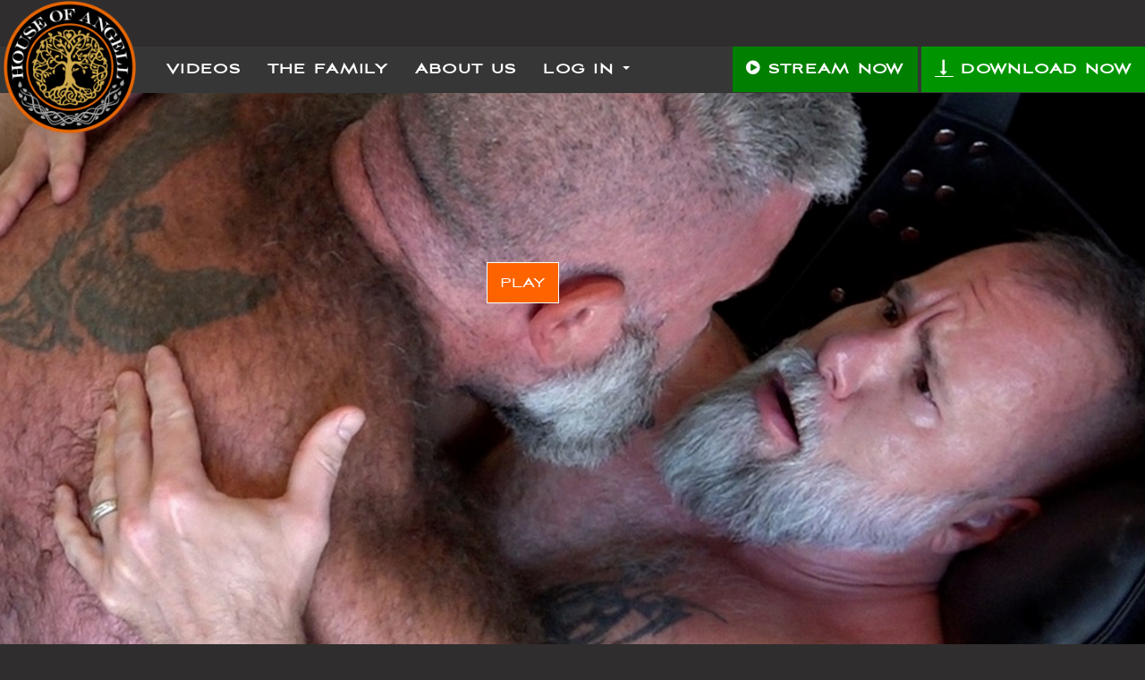

--- FILE ---
content_type: text/html; charset=UTF-8
request_url: https://houseofangell.com/tour/?nats=NTU2LjEwMTA3LjMyLjQ1LjIyLjAuMC4wLjA
body_size: 13007
content:
<!DOCTYPE html>
<html lang="en">
  <head>
    <meta charset="utf-8">
    <meta http-equiv="X-UA-Compatible" content="IE=edge">
    <meta name="viewport" content="width=device-width, initial-scale=1">
<!-- The above 3 meta tags *must* come first in the head;
	any other head content must come *after* these tags -->

    <meta name="author" content="houseofangell.com">
      <link rel="apple-touch-icon" sizes="57x57" href="/tour/assets/favicon/apple-icon-57x57.png">
      <link rel="apple-touch-icon" sizes="60x60" href="/tour/assets/favicon/apple-icon-60x60.png">
      <link rel="apple-touch-icon" sizes="72x72" href="/tour/assets/favicon/apple-icon-72x72.png">
      <link rel="apple-touch-icon" sizes="76x76" href="/tour/assets/favicon/apple-icon-76x76.png">
      <link rel="apple-touch-icon" sizes="114x114" href="/tour/assets/favicon/apple-icon-114x114.png">
      <link rel="apple-touch-icon" sizes="120x120" href="/tour/assets/favicon/apple-icon-120x120.png">
      <link rel="apple-touch-icon" sizes="144x144" href="/tour/assets/favicon/apple-icon-144x144.png">
      <link rel="apple-touch-icon" sizes="152x152" href="/tour/assets/favicon/apple-icon-152x152.png">
      <link rel="apple-touch-icon" sizes="180x180" href="/tour/assets/favicon/apple-icon-180x180.png">
      <link rel="icon" type="image/png" sizes="192x192"  href="/tour/assets/favicon/android-icon-192x192.png">
      <link rel="icon" type="image/png" sizes="32x32" href="/tour/assets/favicon/favicon-32x32.png">
      <link rel="icon" type="image/png" sizes="96x96" href="/tour/assets/favicon/favicon-96x96.png">
      <link rel="icon" type="image/png" sizes="16x16" href="/tour/assets/favicon/favicon-16x16.png">
      <link rel="manifest" href="/tour/assets/favicon/manifest.json">
      <meta name="msapplication-TileColor" content="#ffffff">
      <meta name="msapplication-TileImage" content="/tour/assets/favicon/ms-icon-144x144.png">
      <meta name="theme-color" content="#ffffff">


      <link href="https://fonts.googleapis.com/css?family=Noto+Sans" rel="stylesheet">

    
    <!-- 	Fonts -->
    <!--<link href="https://fonts.googleapis.com/css?family=Poppins:300,400,600,700" rel="stylesheet">
	<link href="https://fonts.googleapis.com/css?family=Roboto:400,700" rel="stylesheet">
	<link href="https://fonts.googleapis.com/css?family=Oswald:400,500,700" rel="stylesheet">-->

    <script  src="https://ajax.googleapis.com/ajax/libs/webfont/1.5.18/webfont.js"  ></script>
    <script >
     WebFont.load({
        google: {
          families: ['Poppins:300,400,600,700', 'Roboto:400,700', 'Oswald:400,500,700', 'Assistant:200,300,400', 'Alex+Brush&amp;subset=latin-ext']
        }
      });
    </script>


    <title>House of Angell - Your Chosen Family</title>

<!-- Bootstrap core CSS -->
    <link href="/tour/dist/css/bootstrap.min.css" rel="stylesheet">

    <link href="/tour/assets/css/bootstrap-xlgrid.min.css" rel="stylesheet">
<!-- Custom Fonts -->
<!--	<link href="https://fonts.googleapis.com/css?family=Assistant:200,300,400" rel="stylesheet">

	<link href="https://fonts.googleapis.com/css?family=Alex+Brush&amp;subset=latin-ext" rel="stylesheet">-->

<!-- IE10 viewport hack for Surface/desktop Windows 8 bug -->
    <link href="/tour/assets/css/ie10-viewport-bug-workaround.css" rel="stylesheet">
<!-- Animate.css styles for this template -->
    <link href="/tour/assets/css/animate.min.css" rel="stylesheet">
<!-- Hover.css styles for this template -->
    <link href="/tour/assets/css/hover.min.css" rel="stylesheet">
<!-- HTML5 shim and Respond.js for IE8 support of HTML5 elements and media queries -->
		<!--[if lt IE 9]>
		<script src="https://oss.maxcdn.com/html5shiv/3.7.3/html5shiv.min.js"></script>
		<script src="https://oss.maxcdn.com/respond/1.4.2/respond.min.js"></script>
		<![endif]-->
<!-- Owl Slider -->
    <link rel="stylesheet" href="/tour/assets/css/owl.carousel.min.css">
	<link rel="stylesheet" href="/tour/assets/css/owl.theme.default.min.css">

<!-- Custom style -->
    <link href="/tour/assets/css/style.css" rel="stylesheet">


<!-- JQuery for content viewers - editing not recommended -->


<!-- JQuery include -->
<script type="text/javascript" src="/tour/js/jquery.min.js"></script>



<script src="https://ajax.googleapis.com/ajax/libs/jquery/1.11.0/jquery.min.js"></script>

<!-- jCarousel library -->
<script type="text/javascript" src="/tour/js/jquery.jcarousel.pack.js"></script>
<!-- jCarousel core stylesheet -->
<link rel="stylesheet" type="text/css" href="/tour/js/jquery.jcarousel.css" />
<!-- jCarousel skin stylesheet -->
<link rel="stylesheet" type="text/css" href="/tour/js/tango/skin.css" />

<script type="text/javascript" src="/tour/js/swipe.js"></script>

<!-- JQuery for content viewers - editing not recommended -->

<script src="/tour/js/fancybox/jquery.fancybox.min.js"></script>
<link rel="stylesheet" type="text/css" href="/tour/js/fancybox/jquery.fancybox.css" />

<script src="/tour/js/fancybox/helpers/jquery.fancybox-thumbs.js"></script>
<link rel="stylesheet" type="text/css" href="/tour/js/fancybox/helpers/jquery.fancybox-thumbs.css" />

<script type="text/javascript" src="/tour/js/jquery-ui.min.js"></script>
<link rel="stylesheet" type="text/css" href="/tour/images/jqueryui/jquery-ui.min.css" />


<!-- JQuery Include -->
<script type="text/javascript" src="/tour/js/tourhelper.js"></script>

<!-- These are MediaElements.js includes -->
<script src="/tour/js/mp/mediaelement-and-player.min.js"></script>
<link rel="stylesheet" href="/tour/js/mp/mediaelementplayer.min.css" />

<!-- This includes the number of clicks that are allowed on the Tour -->
<script>
        dayslimit =  1;
    maxClicks  = 3;
    
    $(document).ready(function() {
        $(".fancybox").fancybox({"title": ""});
    });
</script>
<script src="/tour/js/tour.js"></script>



<!-- If the Title is declared somewhere up in the SEO logic -->
<TITLE>House of Angell - Your Chosen Family</TITLE>


<style>

/*
 * Globals
 */

/* Links */


/* Custom default button */
.btn-default,
.btn-default:hover,
.btn-default:focus {
  color: #333;
  text-shadow: none; /* Prevent inheritance from `body` */
  background-color: #fff;
  border: 1px solid #fff;
}


/*
 * Base structure
 */

html,
body {
  height: 100%;
  font-family: 'Work Sans', "HelveticaNeue",Helvetica,Arial,sans-serif;
}

body {

}

h1, h2, h3, h4, h5, h6 {
    font-family: 'Graduate', 'Work Sans', "HelveticaNeue",Helvetica,Arial,sans-serif;
}

/* Extra markup and styles for table-esque vertical and horizontal centering */
.site-wrapper {
  display: table;
  width: 100%;
  height: 100%; /* For at least Firefox */
  min-height: 100%;
  -webkit-box-shadow: inset 0 0 100px rgba(0,0,0,.5);
  -moz-box-shadow: inset 0 0 100px rgba(0,0,0,.5);
  -ms-box-shadow: inset 0 0 100px rgba(0,0,0,.5);
  -o-box-shadow: inset 0 0 100px rgba(0,0,0,.5);
  box-shadow: inset 0 0 100px rgba(0,0,0,.5);
  background-color: transparent;
  background-color: rgba(0, 0, 0, 0.6);
}
.site-wrapper-inner {
  display: table-cell;
  vertical-align: top;
}
.cover-container {
  margin-right: auto;
  margin-left: auto;
}

/* Padding for spacing */
.inner {
  padding: 10px 20px;
}

.warning {font-size: 18px;}

/*
 * Header
 */
.masthead-brand {
  margin-top: 10px;
  margin-bottom: 10px;
}

.masthead-nav > li {
  display: inline-block;
}
.masthead-nav > li + li {
  margin-left: 20px;
}
.masthead-nav > li > a {
  padding-right: 0;
  padding-left: 0;
  font-size: 16px;
  font-weight: bold;
  color: #fff; /* IE8 proofing */
  color: rgba(255,255,255,.75);
  border-bottom: 2px solid transparent;
}
.masthead-nav > li > a:hover,
.masthead-nav > li > a:focus {
  background-color: transparent;
  border-bottom-color: #a9a9a9;
  border-bottom-color: rgba(255,255,255,.25);
}
.masthead-nav > .active > a,
.masthead-nav > .active > a:hover,
.masthead-nav > .active > a:focus {
  color: #fff;
  border-bottom-color: #fff;
}

@media (min-width: 768px) {
  .masthead-brand {
    float: left;
  }
  .masthead-nav {
    float: right;
  }
}


/*
 * Cover
 */

.cover {
  padding: 0 20px;
}
.cover .btn-lg {
  padding: 10px 20px;
  font-weight: bold;
}


/* Custom */
.read-more {
  height: 80px;
  margin-bottom: 2rem;
  overflow-x: hidden;
  overflow-y: scroll;
  color: #fff;
  color: rgba(255, 255, 255, 0.8);
  background-color: black;
  background-color: rgba(0, 0, 0, 0.3);
    border: 1px dashed rgba(255, 255, 255, 0.3);
    padding: 6px 9px;
}




/*
 * Footer
 */

.mastfoot {
  color: #999; /* IE8 proofing */
  color: rgba(255,255,255,.5);
}


/*
 * Affix and center
 */

@media (min-width: 768px) {

    /* Padding for spacing */
    .inner {
      padding: 33px 30px;
    }

    .warning {font-size: 32px;}

  /* Pull out the header and footer */
  .masthead {
    position: fixed;
    top: 0;
  }
  .mastfoot {
    position: fixed;
    bottom: 0;
  }
  /* Start the vertical centering */
  .site-wrapper-inner {
    vertical-align: middle;
  }
  /* Handle the widths */
  .masthead,
  .mastfoot,
  .cover-container {
    width: 100%; /* Must be percentage or pixels for horizontal alignment */
  }
}

@media (min-width: 992px) {
  .masthead,
  .mastfoot,
  .cover-container {
    width: 700px;
  }
}





</style>

<!--<link rel="stylesheet" type="text/css" href="/tour/style.css" />-->



<meta name="twitter:card" content="summary">
<meta name="twitter:title" content="House of Angell - Your Chosen Family" />
<meta property="og:title" content="House of Angell - Your Chosen Family"/>




<meta name="twitter:card" content="summary">

  </head>

  <body class="tour animated fadeIn">

            <base href="https://houseofangell.com/tour/" />
    
    
    

<style>
/* SPLASH PAGE POPUP WINDOW - ADULT CONTENT AGE WARNING */

.splash_popup_wrapper {
width:320px;
text-align:left;
position:relative;
margin:0px auto;
}


.splash_header {
    margin: 1rem auto;
    font-family: Arial;
    font-size: 16px;
    line-height: 35px;
    font-weight: bold;
    color: #FFFFFF;
    text-align: center;
    vertical-align: middle;
    background-color: transparent;
}

.splash_header_2 {
    margin: 1rem auto;
    font-family: Arial;
    font-size: 12px;
    line-height: 12px;
    color: #FFFFFF;
    text-align: center;
    vertical-align: middle;
    background-color: transparent;
}

.splash_header_3 {
    margin: 1rem auto;
    font-family: Arial;
    font-size: 12px;
    line-height: 12px;
    color: #FFFFFF;
    text-align: center;
    vertical-align: middle;
    background-color: transparent;
}



.red {
color:#FF0000;
}

.splash_warning_wrapper {
width:318px;
margin-left:auto;
margin-right:auto;
}

.splash_warning_title {
margin-top:10px;
font-family:Arial;
font-size:12px;
font-weight:bold;
color:#f5982e;
text-align:center;
vertical-align:middle;
}

.splash_warning_message {
width:85%;
height:120px;
margin-bottom:4px;
padding:10px;
border:2px solid;
border-color:#C3C3C3;
}

.exit {
	color: #cccccc; 
text-decoration:underline;
}

.enter {
width:278px;
margin-left:auto;
margin-right:auto;
}

.enter a {
text-decoration:none; color: #000;
}

.enter_button {
margin-top:4px;
width:278px;
height:66px;
line-height:66px;
text-align:center;
font-family:Arial;
font-size:28px;
font-weight:bold;
text-decoration:none;
color:#FFFFFF;
background-image: url(images/splash_images/enter_button.png);
}

.enter_button:hover {
filter:alpha(opacity=70);
-moz-opacity:0.7;
-khtml-opacity: 0.7;
opacity: 0.7;
}




/************** DO NOT RENAME - BACKUP BEFORE EDITING *******************/

/* CSS UPDATE: */

#mask {
    background: rgb(0,0,0) repeat;
    background: rgba(0,0,0,0.97) repeat;
    position: fixed;
    left: 0;
    top: 0;
    z-index: 10;
    width: 100%;
    height: 100%;
    z-index: 1100;
}


.login-popup {
    line-height: 18px;
    color: #000000;
    width: 320px;
    padding: 2px 0px;
    min-height: 290px;
    background: rgba(0,0,0,0);
    padding: 0;
    text-align: center;
    position: fixed;
    z-index: 99999;
    margin: 0px;
    top: 35%;
    margin-top: -160px;
    border-radius: 6px;
    -webkit-border-radius: 6px;
    -moz-border-radius: 6px;
    -ms-border-radius: 6px;
    -o-border-radius: 6px;
}


.splash_warning_message {
    width: 91%;
    height: 68px;
    margin-bottom: 1px;
    padding: 10px;
    border: 1px solid;
    border-color: white;
    margin-top: 1px;
}


.close {
    float: right;
    font-size: 21px;
    font-weight: 700;
    line-height: 1;
    color: #000;
    text-shadow: none;
    filter: alpha(opacity=1);
    opacity: 1;
}


.enter_button {
    margin-top: 4px;
    width: 278px;
    height: 64px;
    line-height: 66px;
    text-align: center;
    font-family: Arial;
    font-size: 28px;
    font-weight: bold;
    text-decoration: none;
    color: #FFFFFF;
    background-image: none;
    background-color: #008e4a;
    border-radius: 50px;
    -webkit-border-radius: 50px;
    -moz-border-radius: 50px;
    -ms-border-radius: 50px;
    -o-border-radius: 50px;
}





/* CSS ADD: */
</style>

<script>

$(document).ready(function() {

    /** Splash page stuff **/

    $(window).load(function() {

        // If there's no mask, don't run any of this code.
        if ($('#mask').size() == 0)
        {
            $('#login-box').attr('closed', 1);
            return false;
        }

        // If there's a warning cookie in place, fade out the mask.
        var warn=getCookie("warn");
        if (warn!=null && warn!="")
        {
            $('#mask').fadeOut('100');
            $('#login-box').attr('closed', 1);
            return false;
        }

        //Fade in the Popup

        if ($('#login-box').attr('closed') != "1")
        {
            $('#login-box').fadeIn(300);
        }

        return false;
    });

    // When clicking on the button close or the mask layer the popup closed
    $('a.close').click(function() {

      $('#login-box').attr('closed', 1);

      $('#mask , .login-popup').fadeOut(300 , function() {
         setCookie("warn",1,30);
         $('#mask').remove();
      });
      return false;
    });

});

function setCookie(c_name,value,expiredays)
{
var exdate=new Date();
exdate.setDate(exdate.getDate()+expiredays);
document.cookie=c_name+ "=" +escape(value)+
((expiredays == 0) ? "" : ";expires="+exdate.toGMTString())+
";path=/";
}

function getCookie(c_name)
{
var i,x,y,ARRcookies=document.cookie.split(";");
for (i=0;i<ARRcookies.length;i++)
{
  x=ARRcookies[i].substr(0,ARRcookies[i].indexOf("="));
  y=ARRcookies[i].substr(ARRcookies[i].indexOf("=")+1);
  x=x.replace(/^\s+|\s+$/g,"");
  if (x==c_name)
    {
    return unescape(y);
    }
  }
}

</script>


<!-- scroll to top -->
<div id="top"></div>

<!-- Fixed navbar top -->
<nav class="navbar navbar-default navbar-fixed-top header" data-scroll-header role="navigation">

	</div>




	<div class="max-wrapper">
		<div class="inner-max-wrapper-main-nav">
			<!-- Brand and toggle get grouped for better mobile display -->
			<div class="navbar-header">
				<button type="button" class="navbar-toggle" data-toggle="collapse" data-target="#navbar-top.navbar-collapse">
					<span class="icon-bar"></span>
					<span class="icon-bar"></span>
					<span class="icon-bar"></span>
				</button>
			</div>
			<div id="slide-to-nav"></div>
			<a class="navbar-brand animated fadeIn" href="https://houseofangell.com/tour/">
				<img class="logo  img-responsive center-block" src="assets/img/HouseOfAngell_Logo.png" alt="houseofangell.com" title="houseofangell.com | Home">
				<!--<img class="logo logo_small img-responsive center-block" src="assets/img/MBP_logo_small.png" alt="MuscleBearPorn.com" title="MuscleBearPorn.com | Home">-->
			</a>
			<!-- Collect the nav links, forms, and other content for toggling -->
			<div class="collapse navbar-collapse" id="navbar-top">

				<ul class="nav navbar-nav shifty londrina">
					<li><a href="https://houseofangell.com/tour/categories/movies.html" title="Scenes">Videos</a></li>

					<li><a href="https://houseofangell.com/tour/models/models.html" title="The Guys">The Family</a></li>

					<li><a href="pages.php?id=about-us" title="About Us">About Us</a></li>
					<li>

						<ul class="nav navbar-nav">
							<li class="dropdown">
								<a href="#" title="Sign In" class="dropdown-toggle londrina" data-toggle="dropdown" role="button" aria-haspopup="true" aria-expanded="false">Log In <span class="caret"></span></a>
								<div id="formLogin" class="dropdown-menu animated fadeIn">
									<div class="row">
										<div class="container-fluid">

											<form class="clean-form" role="form" action="process_login.php" method="post" name="loginForm" id="loginForm">
												<div class="form-group">
													<label class="sr-only">Username</label>
													<input class="form-control" name="login" id="username" type="text" placeholder="Username" required="required">
												</div>
												<div class="form-group">
													<label class="sr-only">Password</label>
													<input class="form-control" name="pass" id="password" type="password" placeholder="Password" required="required">
												</div>
																								<style>
												.form-group.custom-captcha { text-align:left; }
												.form-group.custom-captcha input[type="text"] { text-align:left; }
												.form-group.custom-captcha .captcha_image_block { position:relative; }
												.form-group.custom-captcha .captcha_image_block #captcha_input { height:38px; background-color:#FFF; }
												.form-group.custom-captcha .captcha_image_block img{display:inline-block;position:absolute;top:1px;right:2px}
												.form-group.custom-captcha .captcha_image_block button{display:inline-block;position:absolute;top:1px;right:2px;background-color:#fff;border:0;color:#222;font-size:16px;padding:7px 10px;margin-right:0;cursor:pointer}
												.form-group.custom-captcha .captcha_image_block button:hover{background-color:#222;color:#fff}
												.form-group.custom-captcha .captcha_image_block input#captcha_input{height:40px;text-transform:uppercase}
												</style>
												<div class="form-group custom-captcha">
													<label class="sr-only">Are you human?</label>
													<div class="captcha_image_block">
														<img src="/captcha/captcha.php" id="captcha_image" />
														<button type="button" onclick="document.getElementById('captcha_image').src = '/captcha/captcha.php?' + Math.random();"><i class="fa fa-refresh"></i></button>

														<input type="text" name="captcha_input" id="captcha_input" class="form-control" placeholder="Are you human?" maxlength="5" required />
													</div>
												</div>
																								<button type="submit" id="btnLogin" role="button" class="btn btn-primary btn-sm btn-block">LOG IN</button>
												<div class="form-group">
													<div class="col-md-12 control">
														<br>
														<p class="help-block"><a href="pages.php?id=forgot-password">Forgot Password?</a></p>
													</div>
													<div class="col-md-12 control">
														<p class="help-block small">Don't have an account?<a href="https://join.houseofangell.com/strack/NTU2LjEwMTA3LjMyLjQ1LjIyLjAuMC4wLjA/32:MAIN/0/0/join">Sign Up Here</a></p>
													</div>
												</div>
											</form>

										</div>
									</div>
								</div>
							</li>
						</ul>
					</li>
				</ul>

				<ul class="nav navbar-nav navbar-right hidden-xs hidden-sm hidden-md londrina">
					<li><a class="join-us unlimited" href="https://join.houseofangell.com/strack/NTU2LjEwMTA3LjMyLjQ1LjIyLjAuMC4wLjA/32:MAIN/0/0/join" ><i class="fa fa-play-circle" aria-hidden="true"></i>
							STREAM NOW</a></li>
					<li><a class="join-us pay-per-video" href="https://token.houseofangell.com/strack/NTU2LjEwMTA3LjMyLjQ1LjIyLjAuMC4wLjA/33:MAIN/0/0/join" ><i class="fa fa-long-arrow-down thinline" aria-hidden="true"></i> DOWNLOAD NOW</a></li>
				</ul>

			</div><!-- /.navbar-collapse -->
		</div>
		<div class="join-us-device-wrapper hidden-lg hidden-xl text-center londrina">
			<div class="row">
				<div class="col-sm-6" style="padding: 0px; background-color: rgba(255, 255, 255, 1);">
					<ul class="nav navbar-nav"style="display: block;width: 100%;">
						<li style="display: block;width: 100%;"><a class="join-us unlimited" href="https://join.houseofangell.com/strack/NTU2LjEwMTA3LjMyLjQ1LjIyLjAuMC4wLjA/32:MAIN/0/0/join" target="_blank"><i class="fa fa-play-circle" aria-hidden="true"></i>
								STREAM NOW</a></li>
					</ul>
				</div>
				<div class="col-sm-6" style="padding: 0px; background-color: rgba(255, 255, 255, 1);">
					<ul class="nav navbar-nav"style="display: block;width: 100%;">
						<li style="display: block;width: 100%;"><a class="join-us pay-per-video" href="https://token.houseofangell.com/strack/NTU2LjEwMTA3LjMyLjQ1LjIyLjAuMC4wLjA/33:MAIN/0/0/join" target="_blank"><i class="fa fa-long-arrow-down thinline" aria-hidden="true"></i> DOWNLOAD NOW</a></li>
					</ul>
				</div>
			</div>
		</div>
	</div>

</nav>

	<div class="seo-sloglan londrina text-center">
	</div>


<!-- Shows upgrade warning banner for people using Internet Explorer 7 or earlier -->

<!--[if lt IE 8]>
<div style=' clear: both; height: 59px; padding:0 0 0 15px; position: relative;'>
	<a href="http://windows.microsoft.com/en-US/internet-explorer/products/ie/home?ocid=ie6_countdown_bannercode">
		<img src="http://storage.ie6countdown.com/assets/100/images/banners/warning_bar_0000_us.jpg" style="border:0;"
		alt="You are using an outdated browser. For a faster, safer browsing experience, upgrade for free today." />
	</a>
</div>
<![endif]-->


	<!-- Bootstrap Carousel Home -->
	<div id="carousel-home" class="carousel slide carousel-fade animated fadeIn" data-ride="carousel">
	<!-- Indicators - hidden on xs-device -->
		<ol class="carousel-indicators hidden-xs">
			<li class="active" data-target="#carousel-home" data-slide-to="0"></li>
		</ol>
		<!-- Slides -->
		<div class="carousel-inner" role="listbox">

			<!-- slide -->
			<div class="item active">
				<img class="slide" src="https://cdn-o9.houseofangell.com/tour/images/sfw/hoa.jpg?expires=1768934175&token=a197021aa8e81d5508fc91f7dcbeb79e" alt=" slide">
				<div class="container">
					<div class="carousel-caption">
						<div class="row">
							<div class="col-sm-10 col-sm-push-2">
								<h1 class="hidden-xs"></h1>
								<a class="btn btn-lg btn-primary" href="https://houseofangell.com/tour/categories/movies.html" role="button">PLAY </a>
							</div>
						</div>
					</div><!-- /carousel-caption -->
				</div>
			</div>

		</div><!-- /carousel-inner -->

	</div> <!-- /carousel -->


<div id="video-offers-container" class="container-fluid">
	<div class="row animated fadeInUp">
		<div class="col-md-4">
			<div class="page-header">
				<h2 class='page-title text-center'>LATEST VIDEOS</h2>
			</div>
		</div><!-- /cols -->

		<div class="col-sm-4">
			<form>
				<div class="form-group">
					<label class="sr-only">Select</label>
						<select name="photo-select" class="form-control" onchange="document.location= $(this).val();">
							<optgroup label="DATE">
								<option value="/tour/categories/movies_1_d.html" selected="">NEWEST</option>
								<option value="/tour/categories/movies_1_o.html">OLDEST</option>
							</optgroup>
							<optgroup label="POPULARITY">
								<option value="/tour/categories/movies_1_p.html">POPULAR</option>
							</optgroup>
							<optgroup label="NAME">
								<option value="/tour/categories/movies_1_n.html">A-Z</option>
								<option value="/tour/categories/movies_1_z.html">Z-A</option>
							</optgroup>
						</select>
					</div>
				</form>
		</div>
		<div class="col-sm-4">
			<div class="container-fluid text-right" style="margin-top:0;">
				<div class="btn-group" role="group" aria-label="Next Page">
					<a type="button" class="btn btn-primary"><span class="number_item number_current">1</span></a>
					<a type="button" class="btn btn-default" href="/tour/categories/movies_2_d.html"><span class="number_item ">2</span></a>
					<a type="button" class="btn btn-default" href="/tour/categories/movies_3_d.html"><span class="number_item ">3</span></a>
					<a type="button" class="btn btn-default" href="/tour/categories/movies_4_d.html"><span class="number_item ">4</span></a>
					<a type="button" class="btn btn-default" href="/tour/categories/movies_5_d.html"><span class="number_item ">5</span></a>
					<a type="button" class="btn btn-default" href="/tour/categories/movies_6_d.html"><span class="number_item ">6</span></a>
					<a type="button" class="btn btn-default" href="/tour/categories/movies_7_d.html"><span class="number_item ">7</span></a>
					<a type="button" class="btn btn-default" href="/tour/categories/movies_8_d.html"><span class="number_item ">8</span></a>
					<a type="button" class="btn btn-default" href="/tour/categories/movies_9_d.html"><span class="number_item ">9</span></a>
					<a type="button" class="btn btn-default" href="/tour/categories/movies_10_d.html"><span class="number_item ">10</span></a>
					<a type="button" class="btn btn-default" href="/tour/categories/movies_11_d.html"><span class="number_item ">11</span></a>
					<a href="/tour/categories/movies_2_d.html" aria-label="Next" type="button" class="btn btn-default pag"><span class="number_item"><span aria-hidden="true"><i class="fa fa-angle-right" aria-hidden="true"></i></span></span></a>
					<a href="/tour/categories/movies_11_d.html" aria-label="Next Set" type="button" class="btn btn-default pag"><span class="number_item"><span aria-hidden="true"><i class="fa fa-angle-double-right" aria-hidden="true"></i></span></span></a>
				</div>
			</div>
		</div>
	</div><!-- /row -->

	<div class="container-fluid">
		<div class="row">
							

	<div class="col-sm-6 col-md-6 col-lg-4 col-xl-4 col-xxl-3 ol-xxl-3 video-thumb" data-setid="131">
		<div class="show show-first"><!-- le haut de la premiere image-->
			<!-- Update Thumbnail -->
			<a title=" A Piece of the Rock" href="http://join.houseofangell.com/strack/NTU2LjEwMTA3LjMyLjQ1LjIyLjAuMC4wLjA/25:MAIN/0/0/join">
								<img id="set-target-131" width="720" height="480" alt=" A Piece of the Rock" style="width:100%; height:auto;" src="https://cdn-o9.houseofangell.com//tour/content//contentthumbs/13/06/1306-1x.jpg?expires=1768934175&token=f70f63accacc3df418dbaa77b27f3603" src0_1x="https://cdn-o9.houseofangell.com//tour/content//contentthumbs/13/06/1306-1x.jpg?expires=1768934175&token=f70f63accacc3df418dbaa77b27f3603" cnt="1" v="0" />				<h3 class="scene-title"> A Piece of the Rock</h3>
			</a>
		</div><!-- /show -->
	</div><!-- /cols -->
							

	<div class="col-sm-6 col-md-6 col-lg-4 col-xl-4 col-xxl-3 ol-xxl-3 video-thumb" data-setid="130">
		<div class="show show-first"><!-- le haut de la premiere image-->
			<!-- Update Thumbnail -->
			<a title="What Are You Gonna Do With That?" href="http://join.houseofangell.com/strack/NTU2LjEwMTA3LjMyLjQ1LjIyLjAuMC4wLjA/25:MAIN/0/0/join">
								<img id="set-target-130" width="720" height="480" alt="What Are You Gonna Do With That?" style="width:100%; height:auto;" src="https://cdn-o9.houseofangell.com//tour/content//contentthumbs/12/98/1298-1x.jpg?expires=1768934175&token=f8d049660439488c80bdc5f72f6f8115" src0_1x="https://cdn-o9.houseofangell.com//tour/content//contentthumbs/12/98/1298-1x.jpg?expires=1768934175&token=f8d049660439488c80bdc5f72f6f8115" cnt="1" v="0" />				<h3 class="scene-title">What Are You Gonna Do With That?</h3>
			</a>
		</div><!-- /show -->
	</div><!-- /cols -->
							

	<div class="col-sm-6 col-md-6 col-lg-4 col-xl-4 col-xxl-3 ol-xxl-3 video-thumb" data-setid="129">
		<div class="show show-first"><!-- le haut de la premiere image-->
			<!-- Update Thumbnail -->
			<a title=" Double Feeture" href="http://join.houseofangell.com/strack/NTU2LjEwMTA3LjMyLjQ1LjIyLjAuMC4wLjA/25:MAIN/0/0/join">
								<img id="set-target-129" width="720" height="480" alt=" Double Feeture" style="width:100%; height:auto;" src="https://cdn-o9.houseofangell.com//tour/content//contentthumbs/12/90/1290-1x.jpg?expires=1768934175&token=9c943c1ef4bc4ff903e2d83f9132d41a" src0_1x="https://cdn-o9.houseofangell.com//tour/content//contentthumbs/12/90/1290-1x.jpg?expires=1768934175&token=9c943c1ef4bc4ff903e2d83f9132d41a" cnt="1" v="0" />				<h3 class="scene-title"> Double Feeture</h3>
			</a>
		</div><!-- /show -->
	</div><!-- /cols -->
							

	<div class="col-sm-6 col-md-6 col-lg-4 col-xl-4 col-xxl-3 ol-xxl-3 video-thumb" data-setid="128">
		<div class="show show-first"><!-- le haut de la premiere image-->
			<!-- Update Thumbnail -->
			<a title="All The Way In" href="http://join.houseofangell.com/strack/NTU2LjEwMTA3LjMyLjQ1LjIyLjAuMC4wLjA/25:MAIN/0/0/join">
								<img id="set-target-128" width="720" height="480" alt="All The Way In" style="width:100%; height:auto;" src="https://cdn-o9.houseofangell.com//tour/content//contentthumbs/12/82/1282-1x.jpg?expires=1768934175&token=6e809996d9ade83fcc385bc16fd60d28" src0_1x="https://cdn-o9.houseofangell.com//tour/content//contentthumbs/12/82/1282-1x.jpg?expires=1768934175&token=6e809996d9ade83fcc385bc16fd60d28" cnt="1" v="0" />				<h3 class="scene-title">All The Way In</h3>
			</a>
		</div><!-- /show -->
	</div><!-- /cols -->
							

	<div class="col-sm-6 col-md-6 col-lg-4 col-xl-4 col-xxl-3 ol-xxl-3 video-thumb" data-setid="127">
		<div class="show show-first"><!-- le haut de la premiere image-->
			<!-- Update Thumbnail -->
			<a title=" Bro&rsquo;s Furry Belly" href="http://join.houseofangell.com/strack/NTU2LjEwMTA3LjMyLjQ1LjIyLjAuMC4wLjA/25:MAIN/0/0/join">
								<img id="set-target-127" width="720" height="480" alt=" Bro&rsquo;s Furry Belly" style="width:100%; height:auto;" src="https://cdn-o9.houseofangell.com//tour/content//contentthumbs/12/74/1274-1x.jpg?expires=1768934175&token=9306e62146c449ae084458c637dd2287" src0_1x="https://cdn-o9.houseofangell.com//tour/content//contentthumbs/12/74/1274-1x.jpg?expires=1768934175&token=9306e62146c449ae084458c637dd2287" cnt="1" v="0" />				<h3 class="scene-title"> Bro’s Furry Belly</h3>
			</a>
		</div><!-- /show -->
	</div><!-- /cols -->
							

	<div class="col-sm-6 col-md-6 col-lg-4 col-xl-4 col-xxl-3 ol-xxl-3 video-thumb" data-setid="126">
		<div class="show show-first"><!-- le haut de la premiere image-->
			<!-- Update Thumbnail -->
			<a title="Pink Boy Dick" href="http://join.houseofangell.com/strack/NTU2LjEwMTA3LjMyLjQ1LjIyLjAuMC4wLjA/25:MAIN/0/0/join">
								<img id="set-target-126" width="720" height="480" alt="Pink Boy Dick" style="width:100%; height:auto;" src="https://cdn-o9.houseofangell.com//tour/content//contentthumbs/12/66/1266-1x.jpg?expires=1768934175&token=901623f4d47c794b6642ed0a0e3251f7" src0_1x="https://cdn-o9.houseofangell.com//tour/content//contentthumbs/12/66/1266-1x.jpg?expires=1768934175&token=901623f4d47c794b6642ed0a0e3251f7" cnt="1" v="0" />				<h3 class="scene-title">Pink Boy Dick</h3>
			</a>
		</div><!-- /show -->
	</div><!-- /cols -->
							

	<div class="col-sm-6 col-md-6 col-lg-4 col-xl-4 col-xxl-3 ol-xxl-3 video-thumb" data-setid="125">
		<div class="show show-first"><!-- le haut de la premiere image-->
			<!-- Update Thumbnail -->
			<a title="Boy Roast" href="http://join.houseofangell.com/strack/NTU2LjEwMTA3LjMyLjQ1LjIyLjAuMC4wLjA/25:MAIN/0/0/join">
								<img id="set-target-125" width="720" height="480" alt="Boy Roast" style="width:100%; height:auto;" src="https://cdn-o9.houseofangell.com//tour/content//contentthumbs/12/58/1258-1x.jpg?expires=1768934175&token=3c34c63b288c8fd26e528d4245423c36" src0_1x="https://cdn-o9.houseofangell.com//tour/content//contentthumbs/12/58/1258-1x.jpg?expires=1768934175&token=3c34c63b288c8fd26e528d4245423c36" cnt="1" v="0" />				<h3 class="scene-title">Boy Roast</h3>
			</a>
		</div><!-- /show -->
	</div><!-- /cols -->
							

	<div class="col-sm-6 col-md-6 col-lg-4 col-xl-4 col-xxl-3 ol-xxl-3 video-thumb" data-setid="124">
		<div class="show show-first"><!-- le haut de la premiere image-->
			<!-- Update Thumbnail -->
			<a title="El Jefe" href="http://join.houseofangell.com/strack/NTU2LjEwMTA3LjMyLjQ1LjIyLjAuMC4wLjA/25:MAIN/0/0/join">
								<img id="set-target-124" width="720" height="480" alt="El Jefe" style="width:100%; height:auto;" src="https://cdn-o9.houseofangell.com//tour/content//contentthumbs/12/50/1250-1x.jpg?expires=1768934175&token=f8c0748776c36bf213f088ca1982dacc" src0_1x="https://cdn-o9.houseofangell.com//tour/content//contentthumbs/12/50/1250-1x.jpg?expires=1768934175&token=f8c0748776c36bf213f088ca1982dacc" cnt="1" v="0" />				<h3 class="scene-title">El Jefe</h3>
			</a>
		</div><!-- /show -->
	</div><!-- /cols -->
							

	<div class="col-sm-6 col-md-6 col-lg-4 col-xl-4 col-xxl-3 ol-xxl-3 video-thumb" data-setid="123">
		<div class="show show-first"><!-- le haut de la premiere image-->
			<!-- Update Thumbnail -->
			<a title="Lucky Charm" href="http://join.houseofangell.com/strack/NTU2LjEwMTA3LjMyLjQ1LjIyLjAuMC4wLjA/25:MAIN/0/0/join">
								<img id="set-target-123" width="720" height="480" alt="Lucky Charm" style="width:100%; height:auto;" src="https://cdn-o9.houseofangell.com//tour/content//contentthumbs/12/38/1238-1x.jpg?expires=1768934175&token=3cd22d311519b871ffdefd2dd04b2ccd" src0_1x="https://cdn-o9.houseofangell.com//tour/content//contentthumbs/12/38/1238-1x.jpg?expires=1768934175&token=3cd22d311519b871ffdefd2dd04b2ccd" cnt="1" v="0" />				<h3 class="scene-title">Lucky Charm</h3>
			</a>
		</div><!-- /show -->
	</div><!-- /cols -->
							

	<div class="col-sm-6 col-md-6 col-lg-4 col-xl-4 col-xxl-3 ol-xxl-3 video-thumb" data-setid="122">
		<div class="show show-first"><!-- le haut de la premiere image-->
			<!-- Update Thumbnail -->
			<a title="Up In That 2nd Hole" href="http://join.houseofangell.com/strack/NTU2LjEwMTA3LjMyLjQ1LjIyLjAuMC4wLjA/25:MAIN/0/0/join">
								<img id="set-target-122" width="720" height="480" alt="Up In That 2nd Hole" style="width:100%; height:auto;" src="https://cdn-o9.houseofangell.com//tour/content//contentthumbs/11/17/1117-1x.jpg?expires=1768934175&token=3ec79353780c77dc7c96aa2c9d54835a" src0_1x="https://cdn-o9.houseofangell.com//tour/content//contentthumbs/11/17/1117-1x.jpg?expires=1768934175&token=3ec79353780c77dc7c96aa2c9d54835a" cnt="1" v="0" />				<h3 class="scene-title">Up In That 2nd Hole</h3>
			</a>
		</div><!-- /show -->
	</div><!-- /cols -->
							

	<div class="col-sm-6 col-md-6 col-lg-4 col-xl-4 col-xxl-3 ol-xxl-3 video-thumb" data-setid="121">
		<div class="show show-first"><!-- le haut de la premiere image-->
			<!-- Update Thumbnail -->
			<a title="Eat That Big Ass" href="http://join.houseofangell.com/strack/NTU2LjEwMTA3LjMyLjQ1LjIyLjAuMC4wLjA/25:MAIN/0/0/join">
								<img id="set-target-121" width="720" height="480" alt="Eat That Big Ass" style="width:100%; height:auto;" src="https://cdn-o9.houseofangell.com//tour/content//contentthumbs/11/18/1118-1x.jpg?expires=1768934175&token=5041b0eeae92c2ec5f6e49adc044e1ce" src0_1x="https://cdn-o9.houseofangell.com//tour/content//contentthumbs/11/18/1118-1x.jpg?expires=1768934175&token=5041b0eeae92c2ec5f6e49adc044e1ce" cnt="1" v="0" />				<h3 class="scene-title">Eat That Big Ass</h3>
			</a>
		</div><!-- /show -->
	</div><!-- /cols -->
							

	<div class="col-sm-6 col-md-6 col-lg-4 col-xl-4 col-xxl-3 ol-xxl-3 video-thumb" data-setid="120">
		<div class="show show-first"><!-- le haut de la premiere image-->
			<!-- Update Thumbnail -->
			<a title="Cuddle Buddies" href="http://join.houseofangell.com/strack/NTU2LjEwMTA3LjMyLjQ1LjIyLjAuMC4wLjA/25:MAIN/0/0/join">
								<img id="set-target-120" width="720" height="480" alt="Cuddle Buddies" style="width:100%; height:auto;" src="https://cdn-o9.houseofangell.com//tour/content//contentthumbs/11/19/1119-1x.jpg?expires=1768934175&token=17887b763583a419f3b4d0c59f7ac711" src0_1x="https://cdn-o9.houseofangell.com//tour/content//contentthumbs/11/19/1119-1x.jpg?expires=1768934175&token=17887b763583a419f3b4d0c59f7ac711" cnt="1" v="0" />				<h3 class="scene-title">Cuddle Buddies</h3>
			</a>
		</div><!-- /show -->
	</div><!-- /cols -->
					</div>
	</div>

	<div class="container-fluid text-center">
		<div class="btn-group" role="group" aria-label="Next Page">
			<a type="button" class="btn btn-primary"><span class="number_item number_current">1</span></a>
			<a type="button" class="btn btn-default" href="/tour/categories/movies_2_d.html"><span class="number_item ">2</span></a>
			<a type="button" class="btn btn-default" href="/tour/categories/movies_3_d.html"><span class="number_item ">3</span></a>
			<a type="button" class="btn btn-default" href="/tour/categories/movies_4_d.html"><span class="number_item ">4</span></a>
			<a type="button" class="btn btn-default" href="/tour/categories/movies_5_d.html"><span class="number_item ">5</span></a>
			<a type="button" class="btn btn-default" href="/tour/categories/movies_6_d.html"><span class="number_item ">6</span></a>
			<a type="button" class="btn btn-default" href="/tour/categories/movies_7_d.html"><span class="number_item ">7</span></a>
			<a type="button" class="btn btn-default" href="/tour/categories/movies_8_d.html"><span class="number_item ">8</span></a>
			<a type="button" class="btn btn-default" href="/tour/categories/movies_9_d.html"><span class="number_item ">9</span></a>
			<a type="button" class="btn btn-default" href="/tour/categories/movies_10_d.html"><span class="number_item ">10</span></a>
			<a type="button" class="btn btn-default" href="/tour/categories/movies_11_d.html"><span class="number_item ">11</span></a>
			<a href="/tour/categories/movies_2_d.html" aria-label="Next" type="button" class="btn btn-default pag"><span class="number_item"><span aria-hidden="true"><i class="fa fa-angle-right" aria-hidden="true"></i></span></span></a>
			<a href="/tour/categories/movies_11_d.html" aria-label="Next Set" type="button" class="btn btn-default pag"><span class="number_item"><span aria-hidden="true"><i class="fa fa-angle-double-right" aria-hidden="true"></i></span></span></a>
		</div>
	</div>
</div>

<div id="models">
	<div class="container-fluid">
		<div class="row">
			<div class="col-md-12">
				
    
        
            <div class="page-header"><h2 class="text-fancy">MODELS</h2></div>

            <!-- Owl Slider --> 
	        <div id="set-1" class="owl-carousel owl-theme text-center">      	

                    
                        <div class="item">
                            <a title="Rock Width" href="https://houseofangell.com/tour/models/models.html">
                                
<img id="set-target-135" width="500" height="750" class="img-responsive stdimage thumbs target img-responsive" src="https://cdn-o9.houseofangell.com//tour/content//contentthumbs/04/54/454-set-1x.jpg?expires=1768934175&token=c6a9169e9b49267e1db0177111abdf72" src0_1x="https://cdn-o9.houseofangell.com//tour/content//contentthumbs/04/54/454-set-1x.jpg?expires=1768934175&token=c6a9169e9b49267e1db0177111abdf72" src0_2x="https://cdn-o9.houseofangell.com//tour/content//contentthumbs/04/54/454-set-2x.jpg?expires=1768934175&token=5ff3438a070f08edfc03f53f64cd5fee" src0_3x="https://cdn-o9.houseofangell.com//tour/content//contentthumbs/04/54/454-set-3x.jpg?expires=1768934175&token=083070f7fdd9f643ffcca36d0fac970e" cnt="1" v="0" />                            <div class="model-name"><p>Rock Width</p></div>
                            </a>
                        </div> 
                        
                        <div class="item">
                            <a title="Chet Ranger" href="https://houseofangell.com/tour/models/models.html">
                                
<img id="set-target-134" width="500" height="750" class="img-responsive stdimage thumbs target img-responsive" src="https://cdn-o9.houseofangell.com//tour/content//contentthumbs/04/51/451-set-1x.jpg?expires=1768934175&token=66cbadce4d398aff9af6e0488868707b" src0_1x="https://cdn-o9.houseofangell.com//tour/content//contentthumbs/04/51/451-set-1x.jpg?expires=1768934175&token=66cbadce4d398aff9af6e0488868707b" src0_2x="https://cdn-o9.houseofangell.com//tour/content//contentthumbs/04/51/451-set-2x.jpg?expires=1768934175&token=0642ac9666e6487b83fe6ffdc39910a1" src0_3x="https://cdn-o9.houseofangell.com//tour/content//contentthumbs/04/51/451-set-3x.jpg?expires=1768934175&token=c92111130985255ff3fa0af632efbccc" cnt="1" v="0" />                            <div class="model-name"><p>Chet Ranger</p></div>
                            </a>
                        </div> 
                        
                        <div class="item">
                            <a title="Matt Stevens" href="https://houseofangell.com/tour/models/models.html">
                                
<img id="set-target-133" width="500" height="750" class="img-responsive stdimage thumbs target img-responsive" src="https://cdn-o9.houseofangell.com//tour/content//contentthumbs/04/48/448-set-1x.jpg?expires=1768934175&token=bd07b7e8d6670abd90223a83cf217cd6" src0_1x="https://cdn-o9.houseofangell.com//tour/content//contentthumbs/04/48/448-set-1x.jpg?expires=1768934175&token=bd07b7e8d6670abd90223a83cf217cd6" src0_2x="https://cdn-o9.houseofangell.com//tour/content//contentthumbs/04/48/448-set-2x.jpg?expires=1768934175&token=4e6baa685286e1ff31e761be9ec1aaf6" src0_3x="https://cdn-o9.houseofangell.com//tour/content//contentthumbs/04/48/448-set-3x.jpg?expires=1768934175&token=c587c550668392b3cfce40c90a106796" cnt="1" v="0" />                            <div class="model-name"><p>Matt Stevens</p></div>
                            </a>
                        </div> 
                        
                        <div class="item">
                            <a title="Bob Steel" href="https://houseofangell.com/tour/models/models.html">
                                
<img id="set-target-132" width="500" height="750" class="img-responsive stdimage thumbs target img-responsive" src="https://cdn-o9.houseofangell.com//tour/content//contentthumbs/04/45/445-set-1x.jpg?expires=1768934175&token=f8aef9c08fb80c74512dd72ce43be7ce" src0_1x="https://cdn-o9.houseofangell.com//tour/content//contentthumbs/04/45/445-set-1x.jpg?expires=1768934175&token=f8aef9c08fb80c74512dd72ce43be7ce" src0_2x="https://cdn-o9.houseofangell.com//tour/content//contentthumbs/04/45/445-set-2x.jpg?expires=1768934175&token=e532b32dec8e09448549f8d86cfc2275" src0_3x="https://cdn-o9.houseofangell.com//tour/content//contentthumbs/04/45/445-set-3x.jpg?expires=1768934175&token=cc09f8b22e8722da4422a4cf3d37da47" cnt="1" v="0" />                            <div class="model-name"><p>Bob Steel</p></div>
                            </a>
                        </div> 
                        
                        <div class="item">
                            <a title="Dillon Hess" href="https://houseofangell.com/tour/models/models.html">
                                
<img id="set-target-131" width="500" height="750" class="img-responsive stdimage thumbs target img-responsive" src="https://cdn-o9.houseofangell.com//tour/content//contentthumbs/04/42/442-set-1x.jpg?expires=1768934175&token=2735dd3e7de317422a53c4482e7c0e70" src0_1x="https://cdn-o9.houseofangell.com//tour/content//contentthumbs/04/42/442-set-1x.jpg?expires=1768934175&token=2735dd3e7de317422a53c4482e7c0e70" src0_2x="https://cdn-o9.houseofangell.com//tour/content//contentthumbs/04/42/442-set-2x.jpg?expires=1768934175&token=1f79350ba4410861041c83b9440ca0b2" src0_3x="https://cdn-o9.houseofangell.com//tour/content//contentthumbs/04/42/442-set-3x.jpg?expires=1768934175&token=e6f20bb3bf625802c96cb4fa50b538cc" cnt="1" v="0" />                            <div class="model-name"><p>Dillon Hess</p></div>
                            </a>
                        </div> 
                        
                        <div class="item">
                            <a title="Tu Jeffe" href="https://houseofangell.com/tour/models/models.html">
                                
<img id="set-target-130" width="500" height="750" class="img-responsive stdimage thumbs target img-responsive" src="https://cdn-o9.houseofangell.com//tour/content//contentthumbs/04/39/439-set-1x.jpg?expires=1768934175&token=529dff9a9649612567288e3591e5e44d" src0_1x="https://cdn-o9.houseofangell.com//tour/content//contentthumbs/04/39/439-set-1x.jpg?expires=1768934175&token=529dff9a9649612567288e3591e5e44d" src0_2x="https://cdn-o9.houseofangell.com//tour/content//contentthumbs/04/39/439-set-2x.jpg?expires=1768934175&token=83442f9d8137aa9d3afb09d55127c7d5" src0_3x="https://cdn-o9.houseofangell.com//tour/content//contentthumbs/04/39/439-set-3x.jpg?expires=1768934175&token=0937ae335fb4fb6d2de4721264faeb73" cnt="1" v="0" />                            <div class="model-name"><p>Tu Jeffe</p></div>
                            </a>
                        </div> 
                        
                        <div class="item">
                            <a title="Kerry Copito" href="https://houseofangell.com/tour/models/models.html">
                                
<img id="set-target-129" width="500" height="750" class="img-responsive stdimage thumbs target img-responsive" src="https://cdn-o9.houseofangell.com//tour/content//contentthumbs/03/85/385-set-1x.jpg?expires=1768934175&token=c2b9bd6c5fb002b52f01671d3d8ffd81" src0_1x="https://cdn-o9.houseofangell.com//tour/content//contentthumbs/03/85/385-set-1x.jpg?expires=1768934175&token=c2b9bd6c5fb002b52f01671d3d8ffd81" src0_2x="https://cdn-o9.houseofangell.com//tour/content//contentthumbs/03/85/385-set-2x.jpg?expires=1768934175&token=787e7d4577b7cf5a55503ebb41be25c7" src0_3x="https://cdn-o9.houseofangell.com//tour/content//contentthumbs/03/85/385-set-3x.jpg?expires=1768934175&token=27e5166643a68808135d5f3edf53574b" cnt="1" v="0" />                            <div class="model-name"><p>Kerry Copito</p></div>
                            </a>
                        </div> 
                        
                        <div class="item">
                            <a title="Bionic Rod" href="https://houseofangell.com/tour/models/models.html">
                                
<img id="set-target-128" width="500" height="750" class="img-responsive stdimage thumbs target img-responsive" src="https://cdn-o9.houseofangell.com//tour/content//contentthumbs/03/43/343-set-1x.jpg?expires=1768934175&token=930684022396d9abf9c035f8a8baf9a3" src0_1x="https://cdn-o9.houseofangell.com//tour/content//contentthumbs/03/43/343-set-1x.jpg?expires=1768934175&token=930684022396d9abf9c035f8a8baf9a3" src0_2x="https://cdn-o9.houseofangell.com//tour/content//contentthumbs/03/43/343-set-2x.jpg?expires=1768934175&token=c9be42dabda21c0e6b1f2a7bdedfe730" src0_3x="https://cdn-o9.houseofangell.com//tour/content//contentthumbs/03/43/343-set-3x.jpg?expires=1768934175&token=2ac4afebdd0644d3cc5af1d13e6b0704" cnt="1" v="0" />                            <div class="model-name"><p>Bionic Rod</p></div>
                            </a>
                        </div> 
                        
                        <div class="item">
                            <a title="BandidoPVxxx" href="https://houseofangell.com/tour/models/models.html">
                                
<img id="set-target-127" width="500" height="750" class="img-responsive stdimage thumbs target img-responsive" src="https://cdn-o9.houseofangell.com//tour/content//contentthumbs/02/63/263-set-1x.jpg?expires=1768934175&token=5b328c5a6ab43f1e4b719747c1ee608c" src0_1x="https://cdn-o9.houseofangell.com//tour/content//contentthumbs/02/63/263-set-1x.jpg?expires=1768934175&token=5b328c5a6ab43f1e4b719747c1ee608c" src0_2x="https://cdn-o9.houseofangell.com//tour/content//contentthumbs/02/63/263-set-2x.jpg?expires=1768934175&token=ece33791826bc064974910f2cb47f790" src0_3x="https://cdn-o9.houseofangell.com//tour/content//contentthumbs/02/63/263-set-3x.jpg?expires=1768934175&token=c441d178fe9c3b6c84d1d48f2c05626c" cnt="1" v="0" />                            <div class="model-name"><p>BandidoPVxxx</p></div>
                            </a>
                        </div> 
                        
                        <div class="item">
                            <a title="Callum Colby Pup Cuddles" href="https://houseofangell.com/tour/models/models.html">
                                
<img id="set-target-126" width="500" height="750" class="img-responsive stdimage thumbs target img-responsive" src="https://cdn-o9.houseofangell.com//tour/content//contentthumbs/03/48/348-set-1x.jpg?expires=1768934175&token=691d50728d4acf528a9616e06c6975ee" src0_1x="https://cdn-o9.houseofangell.com//tour/content//contentthumbs/03/48/348-set-1x.jpg?expires=1768934175&token=691d50728d4acf528a9616e06c6975ee" src0_2x="https://cdn-o9.houseofangell.com//tour/content//contentthumbs/03/48/348-set-2x.jpg?expires=1768934175&token=0c75746086e18eaa5975cb2d4a60dbd3" src0_3x="https://cdn-o9.houseofangell.com//tour/content//contentthumbs/03/48/348-set-3x.jpg?expires=1768934175&token=6f2f7ab79030e3867866119e6572c505" cnt="1" v="0" />                            <div class="model-name"><p>Callum Colby Pup Cuddles</p></div>
                            </a>
                        </div> 
                        
                        <div class="item">
                            <a title="IvanOK" href="https://houseofangell.com/tour/models/models.html">
                                
<img id="set-target-125" width="500" height="750" class="img-responsive stdimage thumbs target img-responsive" src="https://cdn-o9.houseofangell.com//tour/content//contentthumbs/03/69/369-set-1x.jpg?expires=1768934175&token=e53091ace10ae66c1acd404644a6631a" src0_1x="https://cdn-o9.houseofangell.com//tour/content//contentthumbs/03/69/369-set-1x.jpg?expires=1768934175&token=e53091ace10ae66c1acd404644a6631a" src0_2x="https://cdn-o9.houseofangell.com//tour/content//contentthumbs/03/69/369-set-2x.jpg?expires=1768934175&token=11a4658b145efb0ac70741d822884ac1" src0_3x="https://cdn-o9.houseofangell.com//tour/content//contentthumbs/03/69/369-set-3x.jpg?expires=1768934175&token=782f036d211bd0e31e821933eb4bb68f" cnt="1" v="0" />                            <div class="model-name"><p>IvanOK</p></div>
                            </a>
                        </div> 
                        
                        <div class="item">
                            <a title="Mick Gold" href="https://houseofangell.com/tour/models/models.html">
                                
<img id="set-target-124" width="500" height="750" class="img-responsive stdimage thumbs target img-responsive" src="https://cdn-o9.houseofangell.com//tour/content//contentthumbs/04/14/414-set-1x.jpg?expires=1768934175&token=2bc4966dad0c6bdcd978e1c330441616" src0_1x="https://cdn-o9.houseofangell.com//tour/content//contentthumbs/04/14/414-set-1x.jpg?expires=1768934175&token=2bc4966dad0c6bdcd978e1c330441616" src0_2x="https://cdn-o9.houseofangell.com//tour/content//contentthumbs/04/14/414-set-2x.jpg?expires=1768934175&token=06e250651f7f7f8de0002032522fc2b9" src0_3x="https://cdn-o9.houseofangell.com//tour/content//contentthumbs/04/14/414-set-3x.jpg?expires=1768934175&token=ab7a49c27a50a94e07db25421b5d55c2" cnt="1" v="0" />                            <div class="model-name"><p>Mick Gold</p></div>
                            </a>
                        </div> 
                        
                        <div class="item">
                            <a title="Bo Bailey" href="https://houseofangell.com/tour/models/models.html">
                                
<img id="set-target-123" width="500" height="750" class="img-responsive stdimage thumbs target img-responsive" src="https://cdn-o9.houseofangell.com//tour/content//contentthumbs/03/46/346-set-1x.jpg?expires=1768934175&token=e85c2d43dd3f30762aa1e3be92e2a097" src0_1x="https://cdn-o9.houseofangell.com//tour/content//contentthumbs/03/46/346-set-1x.jpg?expires=1768934175&token=e85c2d43dd3f30762aa1e3be92e2a097" src0_2x="https://cdn-o9.houseofangell.com//tour/content//contentthumbs/03/46/346-set-2x.jpg?expires=1768934175&token=a37fc1ce1f04a0248b564a75b2caa56a" src0_3x="https://cdn-o9.houseofangell.com//tour/content//contentthumbs/03/46/346-set-3x.jpg?expires=1768934175&token=b02d1d0ace3a7a0930cc8aa3f5cede50" cnt="1" v="0" />                            <div class="model-name"><p>Bo Bailey</p></div>
                            </a>
                        </div> 
                        
                        <div class="item">
                            <a title="Travis Wylde" href="https://houseofangell.com/tour/models/models.html">
                                
<img id="set-target-122" width="500" height="750" class="img-responsive stdimage thumbs target img-responsive" src="https://cdn-o9.houseofangell.com//tour/content//contentthumbs/04/32/432-set-1x.jpg?expires=1768934175&token=6cecfc8aaca7d29d8139200013e38d7b" src0_1x="https://cdn-o9.houseofangell.com//tour/content//contentthumbs/04/32/432-set-1x.jpg?expires=1768934175&token=6cecfc8aaca7d29d8139200013e38d7b" src0_2x="https://cdn-o9.houseofangell.com//tour/content//contentthumbs/04/32/432-set-2x.jpg?expires=1768934175&token=ce45bcb8c014b27a698afaa29cf3ef59" src0_3x="https://cdn-o9.houseofangell.com//tour/content//contentthumbs/04/32/432-set-3x.jpg?expires=1768934175&token=31a026bfe27ae6cb9a4806a890cae468" cnt="1" v="0" />                            <div class="model-name"><p>Travis Wylde</p></div>
                            </a>
                        </div> 
                        
                        <div class="item">
                            <a title="Muscle Pup Tiny Howell" href="https://houseofangell.com/tour/models/models.html">
                                
<img id="set-target-121" width="500" height="750" class="img-responsive stdimage thumbs target img-responsive" src="https://cdn-o9.houseofangell.com//tour/content//contentthumbs/03/94/394-set-1x.jpg?expires=1768934175&token=0de58e96f9069eba72ea3e160b7b3bc9" src0_1x="https://cdn-o9.houseofangell.com//tour/content//contentthumbs/03/94/394-set-1x.jpg?expires=1768934175&token=0de58e96f9069eba72ea3e160b7b3bc9" src0_2x="https://cdn-o9.houseofangell.com//tour/content//contentthumbs/03/94/394-set-2x.jpg?expires=1768934175&token=876422aa23f25b92cb2bf5937459f9c2" src0_3x="https://cdn-o9.houseofangell.com//tour/content//contentthumbs/03/94/394-set-3x.jpg?expires=1768934175&token=583f821179ce0057d78d8cff31e2db23" cnt="1" v="0" />                            <div class="model-name"><p>Muscle Pup Tiny Howell</p></div>
                            </a>
                        </div> 
                        
                        <div class="item">
                            <a title="El Chacal" href="https://houseofangell.com/tour/models/models.html">
                                
<img id="set-target-120" width="500" height="750" class="img-responsive stdimage thumbs target img-responsive" src="https://cdn-o9.houseofangell.com//tour/content//contentthumbs/03/57/357-set-1x.jpg?expires=1768934175&token=58c5e9bbf717d6240f9baf2283f84ce2" src0_1x="https://cdn-o9.houseofangell.com//tour/content//contentthumbs/03/57/357-set-1x.jpg?expires=1768934175&token=58c5e9bbf717d6240f9baf2283f84ce2" src0_2x="https://cdn-o9.houseofangell.com//tour/content//contentthumbs/03/57/357-set-2x.jpg?expires=1768934175&token=545b597a6fc5005d05705ced5a70b39c" src0_3x="https://cdn-o9.houseofangell.com//tour/content//contentthumbs/03/57/357-set-3x.jpg?expires=1768934175&token=84085730977344294497a33f3f4f8d9e" cnt="1" v="0" />                            <div class="model-name"><p>El Chacal</p></div>
                            </a>
                        </div> 
                        
                        <div class="item">
                            <a title="Brian Bonds" href="https://houseofangell.com/tour/models/models.html">
                                
<img id="set-target-119" width="500" height="750" class="img-responsive stdimage thumbs target img-responsive" src="https://cdn-o9.houseofangell.com//tour/content//contentthumbs/03/47/347-set-1x.jpg?expires=1768934175&token=0b811f93f41f1caff094c9ab71882e3f" src0_1x="https://cdn-o9.houseofangell.com//tour/content//contentthumbs/03/47/347-set-1x.jpg?expires=1768934175&token=0b811f93f41f1caff094c9ab71882e3f" src0_2x="https://cdn-o9.houseofangell.com//tour/content//contentthumbs/03/47/347-set-2x.jpg?expires=1768934175&token=15584534442808715202ae12fcdb8690" src0_3x="https://cdn-o9.houseofangell.com//tour/content//contentthumbs/03/47/347-set-3x.jpg?expires=1768934175&token=8361fa68221b4108c8285b7028e21bf7" cnt="1" v="0" />                            <div class="model-name"><p>Brian Bonds</p></div>
                            </a>
                        </div> 
                        
                        <div class="item">
                            <a title="Lestat Silver" href="https://houseofangell.com/tour/models/models.html">
                                
<img id="set-target-118" width="500" height="750" class="img-responsive stdimage thumbs target img-responsive" src="https://cdn-o9.houseofangell.com//tour/content//contentthumbs/03/99/399-set-1x.jpg?expires=1768934175&token=8c3283c75d41e36ec33da3522982438a" src0_1x="https://cdn-o9.houseofangell.com//tour/content//contentthumbs/03/99/399-set-1x.jpg?expires=1768934175&token=8c3283c75d41e36ec33da3522982438a" src0_2x="https://cdn-o9.houseofangell.com//tour/content//contentthumbs/03/99/399-set-2x.jpg?expires=1768934175&token=f8d751e48398c7ab499e18b2939e8f4a" src0_3x="https://cdn-o9.houseofangell.com//tour/content//contentthumbs/03/99/399-set-3x.jpg?expires=1768934175&token=2f67f765d82aeed33e7f722100967b76" cnt="1" v="0" />                            <div class="model-name"><p>Lestat Silver</p></div>
                            </a>
                        </div> 
                        
                        <div class="item">
                            <a title="Benjamin Grey" href="https://houseofangell.com/tour/models/models.html">
                                
<img id="set-target-117" width="500" height="750" class="img-responsive stdimage thumbs target img-responsive" src="https://cdn-o9.houseofangell.com//tour/content//contentthumbs/03/39/339-set-1x.jpg?expires=1768934175&token=d6e3e94b5442cecf97c9f704b9ab4149" src0_1x="https://cdn-o9.houseofangell.com//tour/content//contentthumbs/03/39/339-set-1x.jpg?expires=1768934175&token=d6e3e94b5442cecf97c9f704b9ab4149" src0_2x="https://cdn-o9.houseofangell.com//tour/content//contentthumbs/03/39/339-set-2x.jpg?expires=1768934175&token=f44781d2c292e26979eccd0b89e88316" src0_3x="https://cdn-o9.houseofangell.com//tour/content//contentthumbs/03/39/339-set-3x.jpg?expires=1768934175&token=d4e9bd63b7f0120f28025c44f192a1c0" cnt="1" v="0" />                            <div class="model-name"><p>Benjamin Grey</p></div>
                            </a>
                        </div> 
                        
                        <div class="item">
                            <a title="Evan Sterling" href="https://houseofangell.com/tour/models/models.html">
                                
<img id="set-target-116" width="500" height="750" class="img-responsive stdimage thumbs target img-responsive" src="https://cdn-o9.houseofangell.com//tour/content//contentthumbs/03/58/358-set-1x.jpg?expires=1768934175&token=aecf1cdc5b138c0d8e94697c83310d88" src0_1x="https://cdn-o9.houseofangell.com//tour/content//contentthumbs/03/58/358-set-1x.jpg?expires=1768934175&token=aecf1cdc5b138c0d8e94697c83310d88" src0_2x="https://cdn-o9.houseofangell.com//tour/content//contentthumbs/03/58/358-set-2x.jpg?expires=1768934175&token=ff95d5600bf359a763c8d5fe21beb352" src0_3x="https://cdn-o9.houseofangell.com//tour/content//contentthumbs/03/58/358-set-3x.jpg?expires=1768934175&token=3cc7ae3ee9329a43aeebd23dc9a39510" cnt="1" v="0" />                            <div class="model-name"><p>Evan Sterling</p></div>
                            </a>
                        </div> 
                        
                        <div class="item">
                            <a title="Daddy Patrick" href="https://houseofangell.com/tour/models/models.html">
                                
<img id="set-target-115" width="500" height="750" class="img-responsive stdimage thumbs target img-responsive" src="https://cdn-o9.houseofangell.com//tour/content//contentthumbs/03/52/352-set-1x.jpg?expires=1768934175&token=b012e9acde83d89b9f29d15d47786356" src0_1x="https://cdn-o9.houseofangell.com//tour/content//contentthumbs/03/52/352-set-1x.jpg?expires=1768934175&token=b012e9acde83d89b9f29d15d47786356" src0_2x="https://cdn-o9.houseofangell.com//tour/content//contentthumbs/03/52/352-set-2x.jpg?expires=1768934175&token=dd814f74745b1bc0ba6845b7690ae324" src0_3x="https://cdn-o9.houseofangell.com//tour/content//contentthumbs/03/52/352-set-3x.jpg?expires=1768934175&token=32a3c4c767582583fa6e6ee8de6b1db4" cnt="1" v="0" />                            <div class="model-name"><p>Daddy Patrick</p></div>
                            </a>
                        </div> 
                                    </div>
                <!-- /owl-carousel -->
            
            
            



			</div>
		</div>
	</div>
</div>

<!-- Footer -->
    
<!-- Footer -->
	<footer> 
		<!-- container-inner --> 
		<div class="container-inner container-last text-center">
			<!-- container --> 
			<div class="container-fluid">
				<div class="row">
										
					<div class="col-sm-12 col-md-4 col-lg-4">
						<h4 class="list-header">CUSTOMER SERVICE</h4>
						<ul class="list-style-none">
							<li><a class="btn btn-link btn-lg btn-block" href="https://www.olbmedia.com/TOS/" title="Terms & Privacy" target="_blank">Terms & Privacy</a></li>
<!--							<li><a class="btn btn-link btn-lg btn-block" href="pages.php?id=forgot-password" title="link">Password Problems</a></li>-->
                            <li><a class="btn btn-link btn-lg btn-block" href="pages.php?id=billing-support"  title="Billing Support">Billing Support</a></li>
                            <li><a class="btn btn-link btn-lg btn-block" href="pages.php?id=forgot-password"  title="Forgot Password">Password Problems</a></li>
                            <li><a class="btn btn-link btn-lg btn-block" href="pages.php?id=contact" title="Contact Us">Contact Us</a></li>
						</ul>
					</div><!-- /col -->
					<div class="col-sm-12 col-md-4 col-lg-4">
						<h4 class="list-header">WORK WITH US</h4>
						<ul class="list-style-none">
							<li><a class="btn btn-link btn-lg btn-block" target="_blank" href="http://malerevenue.com/" title="Webmasters">Webmasters</a></li>
						</ul>
					</div><!-- /col -->
					<div class="col-sm-12 col-md-4 col-lg-4">
						<h4 class="list-header">ACCOUNT</h4>
						<ul class="list-style-none">
							<li><a class="btn btn-link btn-lg btn-block" href="http://join.houseofangell.com/signup/signup.php?nats=NTU2LjEwMTA3LjMyLjQ1LjIyLjAuMC4wLjA&step=2" title="Join Now">Join Now</a></li>
							<li><a class="btn btn-link btn-lg btn-block" href="pages.php?id=sitemap" title="Sitemap">Sitemap</a></li>
							<li><button class="btn btn-link btn-lg btn-block" type="button" data-toggle="collapse" data-target="#collapseToggle" aria-expanded="false" aria-controls="collapseToggle" title="Minor Protection">Minor Protection <span class="caret"></span></button>
								<div class="collapse animated fadeIn" id="collapseToggle">
									<br>
									<p>If <u>minors</u> have access to your computer, restrain their access to sexually explicit material by using <b>any</b> of the following sources:
									<ul class="list-style-none">
										<li><a class="btn btn-link btn-lg btn-block GA_Track_Category_Warning-CyberSitter GA_Track_Action_Warning" title="Minor Protection" rel="nofollow" target="_blank" href="http://www.cybersitter.com/">Cybersitter</a></li>
										<li><a rel="nofollow" target="_blank" class="btn btn-link btn-lg btn-block GA_Track_Category_Warning-NetNanny GA_Track_Action_Warning" title="Minor Protection" href="http://www.netnanny.com/">Net Nanny</a></li>
										<li><a rel="nofollow" title="Minor Protection" target="_blank" class="btn btn-link btn-lg btn-block GA_Track_Category_Warning-CyberPatrol GA_Track_Action_Warning" href="http://www.cyberpatrol.com/">Cyberpatrol</a></li>
										<li><a rel="nofollow" title="Minor Protection" target="_blank" class="btn btn-link btn-lg btn-block GA_Track_Category_Warning-ASACP GA_Track_Action_Warning" href="http://www.asacp.org/">ASACP</a></li>
									</ul>
								</div>
							</li>
						</ul>
					</div><!-- /col -->
					
				</div><!-- /row -->		
			<br>
				<div class="row">
					<div class="col-md-12">                        
						<p class="text-center small text-muted">HouseOfAngell &copy; 2026 All Rights Reserved</p>
						<p class="text-center small text-muted">OLB Media LLC 398 Columbus Avenue #273, Boston, MA 02116-6008</p>   
						<p class="text-center small text-muted">To report inappropriate content or to request video takedown click <a href="https://form.jotform.com/241553998448170" target="_blank">HERE</a></p>
						<p class="text-center small text-muted"><a href="pages.php?id=2257" title="18 U.S.C. 2257 Record-Keeping Requirements Compliance Statement">18 U.S.C. 2257 Record-Keeping Requirements Compliance Statement</a></p>
												
					</div><!-- /col -->
				</div><!-- /row -->
				
			</div><!-- /container --> 
		</div><!-- /container-inner --> 
	</footer>
	

	
<!-- *********************************************
	ALL SCRIPTS ARE ORDER SPECIFIC DO NOT RE-ORDER 
	********************************************** -->	
		
<!-- Owl Slider, below jq js is MANDATORY for it to work -->
<!-- Owl Slider, below jq js is MANDATORY for it to work -->

        
    <script src="/tour/assets/js/owl.carousel.min.js"></script>
<!-- Bootstrap core JavaScript -->
    <script src="/tour/dist/js/bootstrap.min.js"></script>
<!-- IE10 viewport hack for Surface/desktop Windows 8 bug -->
    <script src="/tour/assets/js/ie10-viewport-bug-workaround.js"></script>  
<!-- Smooth Scroll -->
    <script src="/tour/assets/js/smooth-scroll.min.js"></script>       
<!-- Custom -->
    <script src="/tour/assets/js/custom.js"></script> 
<!-- cdnjs -->
<script type="text/javascript" src="//cdnjs.cloudflare.com/ajax/libs/jquery.lazy/1.7.6/jquery.lazy.min.js"></script>


<!-- lazy load -->
<script>
$(function() {
/*
    $('button.start').click(function() {
        $('img.lazy').lazy({
            bind: "event"
        });
    });
*/
    
    $('button.loadAll').click(function() {
        $('.lazy').lazy({
            bind: "event",
            delay: 0
        });
    });
});
</script>

<script>
    jQuery(function($){
        $("button.loadAll").click(function() {
            $(".video-thumb.lazyload").show("show");
            //$(".loadAll").html('All videos');
            //$('.loadAll').attr('onclick', 'https://www.hungyoungbrit.com/tour/category.php?id=5');
            //$(".loadAll").toggleClass('loadAll redirectVideo');
            $( "button.loadAll" ).replaceWith( "<a href='http://www.houseofangell.com/tour/category.php?id=5' class='btn btn-primary loadAll'>All Videos</a>" );

        });
    });
</script>
<!-- Global site tag (gtag.js) - Google Analytics -->
<script async src="https://www.googletagmanager.com/gtag/js?id=G-JT34382RXT"></script>
<script>
    window.dataLayer = window.dataLayer || [];
    function gtag(){dataLayer.push(arguments);}
    gtag('js', new Date());

    gtag('config', 'G-JT34382RXT');
</script>
	</body>
</html>
</div>

--- FILE ---
content_type: text/css
request_url: https://houseofangell.com/tour/assets/css/style.css
body_size: 10464
content:
/*
HungYoungBrit.com is the world's best amateur bareback gay porn site! Featuring George Mason (aka HungYoungBrit), a British lad who loves hardcore gay bareback sex, filming himself and other sexy shags.

The videos are mostly shot in gay pov and gonzo porn style - but I thing is for sure, you'll enjoy watching lads asses get fucked hard and raw.
*/
@import url("font-awesome/css/font-awesome.min.css");
@font-face {font-family: 'Glyphicons Halflings';
src: url('../../fonts/glyphicons-halflings-regular.eot');
src: url('../../fonts/glyphicons-halflings-regular.eot?#iefix') format('embedded-opentype'),
url('../../fonts/glyphicons-halflings-regular.woff') format('woff'),
url('../../fonts/glyphicons-halflings-regular.woff2') format('woff2'),
url('../../fonts/glyphicons-halflings-regular.ttf') format('truetype'),
url('../../fonts/glyphicons-halflings-regular.svg#glyphicons-halflingsregular') format('svg');}

@font-face {
    font-family: Aviano;
    src: url("../../fonts/Aviano-Sans.ttf") format("truetype");
}

body, html
{
    height: 100%; font-family: 'Work Sans', "HelveticaNeue",Helvetica,Arial,sans-serif;
}

body {
/* Margin bottom by footer height */
margin-bottom:0.5em;
font-family: 'Aviano', Arial, sans-serif;
color: white;
background-color: #302d2e;
}

p, input, label, button, body
{
    font-family: 'Aviano', Arial, sans-serif;
}

.show-on-hover:hover > ul.dropdown-menu {
display: block;
width: 100%;
min-width: 100% !important;
}

.row.video-player-controls {
top: -5px;
position: relative;
font-family: 'Aviano', Arial, sans-serif;
font-weight: 700;
}

.thinline {
border-bottom: 1px solid;
padding: 2px 6px 0;
}

h3.titleHYB {
    font-weight: 600;
    font-size: 3em;
    text-transform: uppercase;
}

nav.navbar.navbar-default.navbar-fixed-top.header {
    background-color: #373737;
}

.video-seo-description p 
{
    font-size: 16px;
}

div#video-player-page {
    margin-top: -5px;
}

.blog-post {
padding: 1em 2em;
background-color: rgba(255, 255, 255, 1);
background-color: rgba(255, 255, 255, 0.6);
margin-bottom: 2em;
}

.cell {
    display: inline-block;
}

.form-control.memberInfo {
    font-size: 12px;
}
.about-us-img {
background-image: url("../../assets/img/slide1.jpg");
background-position: center center;
background-attachment: fixed;
background-size: cover !important;
background-repeat: no-repeat;
}



h2.blog-post-title {
color: #1f1046;
}

.container-fluid
{
    margin-top: 70px;
}


.blog-post h1, 
.blog-post h2,
.blog-post h3,
.blog-post h4,
.blog-post h5,
.blog-post h6 {
font-family: 'Roboto',Arial, sans-serif;
color: #1f1046;
}

.blog-post p {
color: #777777;
}

.btn-lg {
padding: 10px 14px;
}

.btn-bar-select {
width: 100%;
padding-left: 30px;
margin-right: 30px;
border: none;
background-color: #ffffff;
-webkit-border-radius: 0!important;
-moz-border-radius: 0!important;
-ms-border-radius: 0!important;
-o-border-radius: 0!important;
border-radius: 0!important;
color: #210f45 !important;
-webkit-transition: all 0.3s ease-in-out;
-moz-transition: 	all 0.3s ease-in-out;
-ms-transition: 	all 0.3s ease-in-out;
-o-transition: 		all 0.3s ease-in-out;
transition: 		all 0.3s ease-in-out;
}

.btn-bar-select:hover {
border: none;
background-color: #210f45 !important;
color: #ffffff !important;
}

.btn-bar-select span.glyphicon.glyphicon-film {
position: absolute;
top: 16px;
left: 0px;
}

.btn-bar {
border: none;
background-color: #ffffff;
-webkit-border-radius: 0!important;
-moz-border-radius: 0!important;
-ms-border-radius: 0!important;
-o-border-radius: 0!important;
border-radius: 0!important;
color: #302e2f !important;
}

.btn-bar:hover {
    border: none;
    background-color: #ebb70c !important;
    color: #fefefe !important;
}




.form-control.btn-bar {
border: none !important;
background-color: transparent !important;
-webkit-border-radius: 0!important;
-moz-border-radius: 0!important;
-ms-border-radius: 0!important;
-o-border-radius: 0!important;
border-radius: 0!important;
color: #210f45 !important;
padding: 10px 16px;
font-size: 18px;
line-height: 1.3333333;
}

.form-control.btn-bar:hover {
border: none;
-webkit-border-radius: 0!important;
-moz-border-radius: 0!important;
-ms-border-radius: 0!important;
-o-border-radius: 0!important;
border-radius: 0!important;
background-color: transparent !important;
color: #ffffff !important;
}


ul.dropdown-menu {
width: 100%;
}

.loading {
background: transparent url('../../assets/img/loading.gif') center no-repeat;
}

.special-char {
font-size: 28px; display: inline-block; vertical-align: middle;
}

/* Sticky footer styles */
html {
position: relative;
min-height: 100%;
}


.blue {color: #1f1046;}
.blue-bg {background-color: #1f1046;}
.red {color: #ba0018;}
.hide {display: none;}
.white {color: #ffffff; text-shadow: 0 1px 2px #333333;}

h1.text-center.londrina.white {
margin-top: -50px;
}


.video-thumb.lazyload {display: none;}
.show {display: block !important}

.form-control {
border: 1px solid #e8e8e8;
-webkit-box-shadow: none;
box-shadow: none;
-webkit-transition: none;
-o-transition: none;
}

.join-us {font-weight: bold;}


/*.navbar-default .navbar-brand:focus, .navbar-default .navbar-brand:hover {*/
/*background-color: rgba(255,  255,  255, 1);*/
/*}*/


.navbar-inverse .navbar-toggle .icon-bar {
background-color: #c51b19;
}

/* Pagination */
ul.list-style-none-toolbar.pagination {
margin: 0 auto;
}

h2.page-title {
color: #fefefe;
margin: 0 auto;
padding: 0;
line-height: 0;
}

.logo_small
{
    display:none !important;
}

.giftcard {
-webkit-border-radius: 8px;
-moz-border-radius: 8px;
-ms-border-radius: 8px;
-o-border-radius: 8px;
border-radius: 8px;
background-color: rgba(255, 255, 255, 1);
padding: 1rem 0rem;
text-align: center;
margin: 0 auto 2rem;
max-width: 200px;
width: 100%;
display: inline-block;
}
.gift-icon {
font-size: 44px;
}
.gift-text {
padding: 4px 0;
font-size: 18px;
background-color: black;
background-color: rgba(249, 249, 249, 0.95);
}

span.gift {
font-family: cursive;
text-transform: lowercase;
}



.ad-title {
color: #bc000e;
text-decoration: none;
font-size: 16px;
letter-spacing: 2px;
font-family: "Aviano", Impact,Arial, sans-serif;
font-weight: 700;
}


.top-title {
margin-top:3rem;
color: #FF6600;
text-decoration: none;
font-size: 16px;
letter-spacing: 2px;
font-family: "Aviano", Impact,Arial, sans-serif;
font-weight: 700;
}

h1, h2, h3, h4, h5, h6 {
    font-family: "Aviano", Impact,Arial, sans-serif !important;
}

p.top-desc {
font-weight: 300;
font-size: 14px;
color: #777777;
width: 80%;
margin: 20px auto;
letter-spacing: .5px;
}

button.btn.btn-primary.loadAll {
    font-family: 'Aviano';
}

.gradient.clouds {
background: #ECE9E6;  /* fallback for old browsers */
background: -webkit-linear-gradient(to bottom, #ffffff 0%, #dbdfe8 100%);  /* Chrome 10-25, Safari 5.1-6 */
background: linear-gradient(to bottom, #FFFFFF, #dbdfe8); /* W3C, IE 10+/ Edge, Firefox 16+, Chrome 26+, Opera 12+, Safari 7+ */	
background-attachment: fixed;	
}


.space-out {
margin: 8rem 0;
}

.max-wrapper {max-width: 1600px; margin: 0 auto; padding: 0px;
-webkit-transition: all 2s ease-in-out;
-moz-transition: 	all 2s ease-in-out;
-ms-transition: 	all 2s ease-in-out;
-o-transition: 		all 2s ease-in-out;
transition: 		all 2s ease-in-out;
}

.boxed {
box-shadow: 0 0 35px 0 rgba(0, 0, 0, 0.6);
-webkit-box-shadow: 0 0 35px 0 rgba(0, 0, 0, 0.6);
-moz-box-shadow: 0 0 35px 0 rgba(0, 0, 0, 0.6);
-ms-box-shadow: 0 0 35px 0 rgba(0, 0, 0, 0.6);
-o-box-shadow: 0 0 35px 0 rgba(0, 0, 0, 0.6);
}

.inner-max-wrapper-cta-nav {padding: 6px 15px; background-color: #131313;}

.inner-max-wrapper-main-nav {
padding: 0px;
background-color: transparent
;
}

/* logo */
.logo-arrow {
background-image: url(../../assets/img/logo-arrow.png);
background-image: url(../../assets/img/logo-arrow.svg);
width: 17px;
height: 16px;
display: inline-block;
vertical-align: middle;
top: -2px;
position: relative;
left: 5px;
}


.paypal-cta {}

.high > p, .high > h2 {
background-color: rgba(0, 0, 0, 0.5);
padding: 1.4rem;
}

/* Footer */
footer .btn-link:focus, .btn-link:hover {
color: #fefefe;
text-decoration: none;
background-color: rgba(0, 0, 0, 0.2);
}

/* Navbar */
.navbar-nav {
float: left;
margin: 0;
}

/* caret for dropdown menu in top nav */
.caret-up {
width: 0; 
height: 0; 
border-left: 4px solid transparent;
border-right: 4px solid transparent;
border-bottom: 4px solid #ffffff;
display: inline-block;
margin-left: 2px;
vertical-align: middle;
-webkit-transition: all 0.1s ease-in-out;
-moz-transition: 	all 0.1s ease-in-out;
-ms-transition: 	all 0.1s ease-in-out;
-o-transition: 		all 0.1s ease-in-out;
transition: 		all 0.1s ease-in-out;
}


.black-highlight {
background: rgba(0, 0, 0, 1);  /* fallback for old browsers */
background: rgba(0, 0, 0, 0.4);
}

/* Text Mods */
.text-fancy	{
text-transform: uppercase;
font-size: 3rem;
color: #fefefe;
letter-spacing: normal;    
}

.londrina {
font-family: "Aviano", Impact,Arial, sans-serif;
}

/* comments */
.media-heading {
margin-top: 0;
margin-bottom: 5px;
background-color: transparent;
padding: 8px;
}

/* Text Mods */

.cta-btn-wrapper {}

.btn {
-webkit-border-radius: 0;
-moz-border-radius: 0;
-ms-border-radius: 0;
-o-border-radius: 0;
border-radius: 0;
}


.text-break {
word-break: break-all;
width: 200px;
}


/* Thumbnail */
a.thumbnail.active, a.thumbnail:focus, a.thumbnail:hover {
border-color: #fefefe;
}

/* parallax Scroll */	
.big-spacer { 
padding: 14rem 1rem; 
margin: 0 auto;
}

.parallax-bg {
overflow:auto;
width:100%;
height:100%;
background: no-repeat fixed 0 0;
background: #494439;
background: -moz-radial-gradient(center, ellipse cover,  #494439 0%, #000000 90%);
background: -webkit-radial-gradient(center, ellipse cover,  #494439 0%,#000000 90%);
background: radial-gradient(ellipse at center,  #494439 0%,#000000 90%);
filter: progid:DXImageTransform.Microsoft.gradient( startColorstr='#494439', endColorstr='#000000',GradientType=1 );
}

.parallax-th {
width: 100%;
height: auto;
background-color: transparent;
background-image: url('../img/slide2.jpg');
background-attachment: fixed; 
background-repeat: no-repeat;
-webkit-background-size: cover;
-moz-background-size: cover;
-o-background-size: cover;
background-size: cover;
background-position: left top;
display: block;
overflow: auto;
}

.parallax-th-2 {
width: 100%;
height: 100%;
background-color: transparent;
background-image: url('../img/slide2.jpg');
background-attachment: fixed; 
background-repeat: no-repeat;
-webkit-background-size: cover;
-moz-background-size: cover;
-o-background-size: cover;
background-size: cover;
background-position: left top;
display: block;
overflow: auto;
}

.parallax-th-3 {
width: 100%;
height: 100%;
background-color: transparent;
background-image: url('../img/slide2.jpg');
background-attachment: fixed; 
background-repeat: no-repeat;
-webkit-background-size: cover;
-moz-background-size: cover;
-o-background-size: cover;
background-size: cover;
background-position: left top;
display: block;
overflow: auto;
}


/* Favorites */
.video-thumb .unfav {
display: none;
position: absolute;
left: auto;
right: 2rem;
top: 0.5rem;
z-index: 2;
}

.video-thumb:hover .unfav {
display: block;
}

.bottom-pagination {
margin-top: 3em;
}

/* Textures */
.noise-1 {
background-image: url('../../assets/img/noise-1.png');
}

/* font weights */
.w2 {font-weight: 200 !important;}
.w3 {font-weight: 300 !important;}
.w4 {font-weight: 400 !important;}



/* Links */
a {
color: #FF6600;
text-decoration: none;
font-weight: 300;
}
a:hover,
a:focus {
color: white;
text-decoration: none;
}


footer a {
color: #939393;
text-decoration: none;
font-weight: 300;
}
footer a:hover,
footer a:focus {
color: #bc000e;
text-decoration: none;
}

/* links hover smoothly */
a, .navbar-inverse .navbar-toggle, .btn, input, .logo, .header, .shrink-logo, .shrink-header {
-webkit-transition: all 0.3s ease-in-out;
-moz-transition: 	all 0.3s ease-in-out;
-ms-transition: 	all 0.3s ease-in-out;
-o-transition: 		all 0.3s ease-in-out;
transition: 		all 0.3s ease-in-out;
}



/* SEO */
h1.navbar-text.seo.seo-h1{
margin-top: 18px; 
color: #ffffff;
}

/* hr */
hr {border-top: 1px solid rgba(174, 171, 163, 0.33); }

/* custom */
.npnm {padding: 0px; margin: 0 auto;}

/* Breadcrumbs */

.breadcrumb {
background-color: #323232;

border-top-left-radius: 0;
-webkit-border-top-left-radius: 0;
-moz-border-top-left-radius: 0;
-ms-border-top-left-radius: 0;
-o-border-top-left-radius: 0;

border-top-right-radius: 0;
-webkit-border-top-right-radius: 0;
-moz-border-top-right-radius: 0;
-ms-border-top-right-radius: 0;
-o-border-top-right-radius: 0;
}


/* Buttons */
.btn-primary {
color: #ffffff;
background-color:#FF6600;
border-color: #ffffff; 
}

.btn-primary.focus, .btn-primary:focus, .btn-primary:hover {
color: white;
background: #373331;
border-color: #fefefe;
}

.btn-primary-alt {
color: #fefefe;
background: #6c6185;
border-color: #6c6185;
}

.btn-primary-alt.focus, .btn-primary-alt:focus, .btn-primary-alt:hover {
color: #6c6185;
background: #ffffff;
border-color: #fefefe;
}

.btn-link {
color: #939393;
}

.btn.btn-circle { 
border-radius: 50px; 
-webkit-border-radius: 50px;
-moz-border-radius: 50px;
-ms-border-radius: 50px;
-o-border-radius: 50px;
}

.btn.btn-outline { background-color: transparent; }

.btn-join-top {
margin: 6px 15px !important;
padding: 8px 10px !important;
color: #ffffff;
border: 1px solid #ffffff !important;
background: rgba(0, 0, 0, 0); 
}

a.btn-join-top:focus, a.btn-join-top:hover {
color: #000000 !important;
background-color: #fefefe !important;
border: 1px solid #fefefe !important;
}

.owl-carousel.owl-loaded {
display: block;
margin-bottom: 3rem;
}

span.space-vert-1 {line-height: 1.3;}

.container-inner {
padding: 12em 0 2em; 
}

.container-inner.container-seo {
padding: 0rem 0px 6rem; 
}

.container-inner.container-last {
padding: 3rem 0px 0.5rem;
}

/* Page header */
.page-header {
text-transform: uppercase;
letter-spacing: normal;
padding: 15px 0px;
border-bottom: none;
margin: 0px auto 2rem;
border-left: none;
border-right: none;
}

.page-header h1, 
.page-header h2, 
.page-header h3, 
.page-header h4, 
.page-header h5 {
color: #white;
margin: 0 auto;
font-size: 3em;
letter-spacing: 2px;
font-weight: 600;
font-family: "Aviano", Impact,Arial, sans-serif;
}

/* Video Player */
.video {} 



/* max widths */
.mw400 {max-width: 400px;margin: 0 auto;} 
.mw720 {max-width: 720px;margin: 0 auto;} 

.playpause {
background-repeat:no-repeat;
width:50%;
height:40%;
position:absolute;
left:0%;
right:0%;
top:0%;
bottom:0%;
margin:auto;
background-size:contain;
background-position: center; 
opacity: 0.7;
-webkit-opacity: 0.7;
-moz-opacity: 0.7;
-ms-opacity: 0.7;
-o-opacity: 0.7;
}

/* .video-player-controls {max-width: 1080px;margin: 0 auto;padding: 1rem; 0px} */

.video-player-controls ul.nav.nav-pills {text-transform: uppercase;}

.video-player-controls ul.nav.nav-pills .btn {
font-weight: 700 !important;
}

.player-control-select {
text-transform: uppercase; 
box-shadow: none; 
-webkit-box-shadow: none;
-moz-box-shadow: none;
-ms-box-shadow: none;
-o-box-shadow: none; 
color: #231047;; 
height: 40px;
border: 1px solid transparent;
background-color: transparent;
/*
-webkit-appearance:none;
-moz-appearance: none;
-ms-appearance: none;
-o-appearance: none;
*/
-webkit-transition: all 0.3s ease-in-out;
-moz-transition: 	all 0.3s ease-in-out;
-ms-transition: 	all 0.3s ease-in-out;
-o-transition: 		all 0.3s ease-in-out;
transition: 		all 0.3s ease-in-out;
}

.control-select {
text-transform: uppercase; 
box-shadow: none; 
-webkit-box-shadow: none;
-moz-box-shadow: none;
-ms-box-shadow: none;
-o-box-shadow: none; 
color: #000000;
border: 1px solid transparent;
background-size: 35%;
-webkit-appearance:none;
-moz-appearance: none;
-ms-appearance: none;
-o-appearance: none;
-webkit-transition: all 0.3s ease-in-out;
-moz-transition: 	all 0.3s ease-in-out;
-ms-transition: 	all 0.3s ease-in-out;
-o-transition: 		all 0.3s ease-in-out;
transition: 		all 0.3s ease-in-out;
}


.control-select:hover {
color: #ffffff;
}


.panel.panel-info.panel-dark {background-color: transparent;    font-family: 'Aviano', Arial, sans-serif;}


.panel.panel-info.panel-dark .panel-heading {
background-color: transparent;
}

.player-control-select:hover,
.player-control-select:focus {
text-decoration: none;
background-color: #fefefe;
color: #000000;
}

form.control-setup {
margin-top: 3px;
}

.tight-1 {
margin-right: -10px;
}

.video-seo-description {
/*overflow-y: auto;*/
overflow-x: hidden;
/*max-height: 330px;*/
}

/*
.video-player-controls .nav-pills > li {
float: left;
display: inline-block;
}
*/

/*

.nav-pills > li {
float:none;
display:inline-block;
zoom:1;
}
*/

.nav-pills {
text-align:center;
}

.nav-pills>li>a {
color: #210f45;
}

.nav-justified>li>a {
margin-bottom: 0px;
text-align: center;
}

.nav-pills>li+li {
margin-left: 0px;
}

option {
color: #dddddd;
}

.close {
opacity: .95;
color: #fff;
}
.modal-content {
background-color: rgba(0, 0, 0, 0.2);
}

.badge.alt {
margin-top: -2px;
font-size: 12px;
line-height: 1;
background-color: #ba0018;
color: #ffffff;
}

.list-group-item.active>.badge, .nav-pills>.active>a>.badge {
color: #6c6185;
}

/* Navbar */
.nav-pills>li.active>a, .nav-pills>li.active>a:focus, .nav-pills>li.active>a:hover {
color: #ffffff;
background-color: #6c6185;
} 

.nav>li>a:focus, .nav>li>a:hover {
text-decoration: none;
color: #000000;
background-color: #fefefe;
}

.nav .open>a, .nav .open>a:focus, .nav .open>a:hover {
background-color: #fff;
border-color: transparent;
color: #94b0cb;
}

.navbar {
text-transform: uppercase;
}


.navbar-brand {
position: absolute;
width: 100%;
left: 0;
top: 0;
text-align: center;
margin: auto;
padding: 7px 8px;
max-width: 400px;
}
.navbar-toggle {
z-index:3;
}

/* Nav */
.icon-bar {
transform: 				scale(-0.5);
-webkit-transform: 		scale(-0.5);
-moz-transform: 		scale(-0.5);
-ms-transform: 			scale(-0.5);
-o-transform:			scale(-0.5);
}


/* On Scroll */
.header {
/*
box-shadow: 0 97px 43px -87px rgba(0, 0, 0, 0.7) inset;
-webkit-box-shadow: 0 97px 43px -87px rgba(0, 0, 0, 0.7) inset;
-moz-box-shadow: 0 97px 43px -87px rgba(0, 0, 0, 0.7) inset;
-ms-box-shadow: 0 97px 43px -87px rgba(0, 0, 0, 0.7) inset;
-o-box-shadow: 0 97px 43px -87px rgba(0, 0, 0, 0.7) inset;
*/
}


.navbar-default {
background-color: transparent;
border-color: transparent;
}

.shrink-header {
    margin-top: 0px !important;
}

.shrink-logo {
    width: 100px !important;
    margin: 0px auto !important;
}

.shrink-navbar-brand {
/*background-color: rgba(255, 255, 255, 0.96);*/
}

.caret {
margin-top: -2px;
}

/* mobile menu toggle bar */
.navbar-default .navbar-toggle .icon-bar {
background-color: #bb140c;
}

.navbar-default .navbar-toggle {
border-color: transparent;
}

.navbar-default .navbar-collapse, .navbar-default .navbar-form {
border-color: #e5e5e5 ; 
background-color: transparent;
padding-top: 0px;
}

/* toggle */
.navbar-toggle .icon-bar:nth-of-type(2) {
top: 1px;
}

.navbar-toggle .icon-bar:nth-of-type(3) {
top: 2px;
}

.navbar-toggle .icon-bar { 
width: 40px;
position: relative;
transition: all 350ms ease-in-out;
-webkit-transition: all 350ms ease-in-out;
-moz-transition: all 350ms ease-in-out;
-ms-transition: all 350ms ease-in-out;
-o-transition: all 350ms ease-in-out;
}

.navbar-toggle.active .icon-bar:nth-of-type(1) {
top: 6px;
transform: rotate(45deg);
-webkit-transform: rotate(45deg);
-moz-transform: rotate(45deg);
-ms-transform: rotate(45deg);
-o-transform: rotate(45deg);
}

.navbar-toggle.active .icon-bar:nth-of-type(2) {
background-color: transparent;
}

.navbar-toggle.active .icon-bar:nth-of-type(3) {
top: -6px;
transform: rotate(-45deg);
-webkit-transform: rotate(-45deg);
-moz-transform: rotate(-45deg);
-ms-transform: rotate(-45deg);
-o-transform: rotate(-45deg);
}

.navbar-default .navbar-nav>li>a {
color: white;
border: none;
padding: 10px 15px;
text-align: center;
font-weight: 700;
font-size: 18px;
letter-spacing: 1.3px;
line-height: 1.75;
}

.navbar-default .navbar-nav>li>a:focus, .navbar-default .navbar-nav>li>a:hover {
color: #ffffff;
/*background-color: #F7C00A;*/
background-color: rgba(0, 0, 0, 0.2);
}

.navbar-default .navbar-nav>.open>a, .navbar-default .navbar-nav>.open>a:focus, .navbar-default .navbar-nav>.open>a:hover {
color: #000000;

background-color: #e6e5ea;
}

.navbar-default .navbar-nav>.active>a, .navbar-default .navbar-nav>.active>a:focus, .navbar-default .navbar-nav>.active>a:hover {
color: #272727;
background-color: transparent;
}

.navbar-default .navbar-toggle:focus, .navbar-default .navbar-toggle:hover {
background-color: transparent;
}



.navbar-default .navbar-nav>li>a.join-us.unlimited {
background-color: #008000;
color: #ffffff;
margin-right: 2px;
}
.navbar-default .navbar-nav>li>a.join-us.unlimited:hover {
background-color: #201147;
color: #ffffff;
}

.navbar-default .navbar-nav>li>a.join-us.pay-per-video	 {
background-color: #009600;
color: #ffffff;
margin-left: 2px;
}
.navbar-default .navbar-nav>li>a.join-us.pay-per-video:hover {
background-color: #201147;
color: #ffffff;
}

.navbar-default .navbar-nav>li>a.join-us.unlimited span {
top: 3px;
}


/* Navbr Inverse */
.navbar-inverse {
background: rgba(255, 255, 255, 0.95);

border-color: transparent;
}

.navbar-inverse .navbar-brand {
padding: 15px 15px;
}

.navbar-inverse .navbar-nav>li>a:focus, .navbar-inverse .navbar-nav>li>a:hover {
color: #ffffff;
background-color: #bc000e;
}

.navbar-inverse .navbar-nav>li>a {
color: #200c44;
}

.navbar-inverse .navbar-collapse, .navbar-inverse .navbar-form {
border-color: transparent;
}

.navbar-collapse {
box-shadow: none;
-webkit-box-shadow: none;
-moz-box-shadow: none;
-ms-box-shadow: none;
-o-box-shadow: none;
}

.navbar-inverse .navbar-toggle {
border-color: transparent;
}

.navbar-inverse .navbar-toggle:focus, .navbar-inverse .navbar-toggle:hover {
background-color: transparent;
}

.navbar-inverse .navbar-nav>.open>a, .navbar-inverse .navbar-nav>.open>a:focus, .navbar-inverse .navbar-nav>.open>a:hover {
color: #fff;
background-color: #333333;
}

.navbar-inverse .navbar-toggle .icon-bar {}

.navbar-inverse .btn-link {
color: #ffffff;
}

.navbar-inverse li.dropdown.open {
background-color: #151515;
}

/* Navbar Search */
.navbar-collapse form[role="search"] {
position: absolute;
top: 0px;
right: 0px;
width: 100%;
padding: 0px;
margin: 0px;
z-index: 0;
}
.navbar-collapse form[role="search"] button,
.navbar-collapse form[role="search"] input {
padding: 8px 12px;
border-radius: 0px;
border-width: 0px;
color: rgb(119, 119, 119);
background-color: rgb(248, 248, 248);
border-color: rgb(231, 231, 231);
box-shadow: none;
-webkit-box-shadow: none;
-moz-box-shadow: none;
-ms-box-shadow: none;
-o-box-shadow: none;
-webkit-outline: none;
-moz-outline: none;
-ms-outline: none;
-o-outline: none;
outline: none;
}
.navbar-collapse form[role="search"] input {
padding: 16px 12px;
font-size: 14pt;
font-style: italic;
color: rgb(160, 160, 160);
box-shadow: none;
-webkit-box-shadow: none;
-moz-box-shadow: none;
-ms-box-shadow: none;
-o-box-shadow: none;
}
.navbar-collapse form[role="search"] button[type="reset"] {
display: none;
}


/* Dropdowns */
.dropdown-menu>li>a:focus, .dropdown-menu>li>a:hover {
color: #262626;
text-decoration: none;
background-color: rgba(255, 255, 255, 0.957);
}

.dropdown-menu {
background-color: rgba(255, 255, 255, 0.95);
border: 1px solid #ffffff;
}

.dropdown-menu .divider {
background-color: #1b1b1b;
}

.dropdown-menu>li>a {
font-weight: 300;
color: #ffffff;
}

/* CSS used here will be applied after bootstrap.css */
#formLogin, #formNewsletter {
padding: 15px; 
min-width:280px; 
text-align: center; 
left: -190px;
}

.form-control:focus {
border: 1px solid #b4acc5;
outline: 0;
-webkit-outline: 0;
-moz-outline: 0;
-ms-outline: 0;
-o-outline: 0;
box-shadow:none; 
-webkit-box-shadow: none;
-moz-box-shadow: none;
-ms-box-shadow: none;
-o-box-shadow: none;
}

.clean-form input {
border: 1px solid #b4acc5;
border-radius: 0;
-webkit-border-radius: 0;
-moz-border-radius: 0;
-ms-border-radius: 0;
-o-border-radius: 0;
box-shadow: none;
-webkit-box-shadow: none;
-moz-box-shadow: none;
-ms-box-shadow: none;
-o-box-shadow: none;
background-color: transparent;
text-align: center; 
letter-spacing: 2px;
}

.clean-form.dark input {
border-bottom: 1px solid rgba(72, 60, 46, 0.87);
}

.clean-form.dark input:focus {
border-bottom: 1px solid rgba(72, 60, 46, 0.87);
}

/* Center align the text within the three columns below the carousel */
.marketing .col-lg-4 {
margin-bottom: 20px;
text-align: center;
}
.marketing h2 {
font-weight: 100;
}
.marketing .col-lg-4 p {
margin-right: 10px;
margin-left: 10px;
}

/* no list style */
ul.list-style-none {
list-style-type: none;
padding: 0;
}

ul.list-style-none-toolbar {
list-style-type: none;
padding: 0;
}

ul.list-style-none.hover-stats {
list-style-type: none;
padding: 0;
line-height: 1.1;
font-size: 40%;
vertical-align: middle;
display: table-cell;
}

.list-header {
padding-bottom: 0.5rem;
margin: 0 auto 0.5rem;
text-transform: uppercase;
}

h2.featurette-heading.bts {
margin-top: 4rem;
border-bottom: 10px solid #e6e6e6;
padding: 4rem 0 2rem;
font-size: 36pt;
}

/* Model Thumb */
.model-thumb {
margin-bottom: 2rem; 
}

/* Featurettes */
.featurette-divider {
margin: 80px 0;
border-top: 1px solid #cecece;

}

.big-divider.dark {
margin: 80px 0;
border-top: 1px solid #585858;
}

.featurette-divider.first {
margin: 10px 0 80px;
}
.featurette-divider.last {
margin: 80px 0 10px;
}

/* Thin out the marketing headings */
.featurette-heading {
font-weight: 400;
line-height: 1;
letter-spacing: -1px;
}

/* Background colors for sections */
.bg-light-grey {
color: #999;
background-color: #f9f9f9;
border-top: 1px solid #f9f9f9;
}


.bg-light {
color: #afafaf;
background-color: #282828;
}

.bg-dark {
color: #f4f4f4;
text-align: center;
background-color: #101010;
border-top: 1px solid #101010;
}

/* SEO */
.seo-cols {
margin-bottom: 0rem;
}

/* Nav */
/*
.navbar-nav {
width: 100%;
text-align: center;
}
.navbar-nav > li {
float: none;
display: inline-block;
}
*/


/* Jumbotron */
.jumbotron.alt {padding: 0;}

/* Carousel fade fx */

span.glyphicon.glyphicon-chevron-left {
left: 30%;
opacity: 0;
-webkit-transition: all 0.26s ease-in-out;
-moz-transition: 	all 0.26s ease-in-out;
-ms-transition: 	all 0.26s ease-in-out;
-o-transition: 		all 0.26s ease-in-out;
transition: 		all 0.26s ease-in-out;
}

div#carousel-home:hover span.glyphicon.glyphicon-chevron-left {
display: inline-block;
opacity: 1;
left: 50%;

}


span.glyphicon.glyphicon-chevron-right {
right: 30%;
opacity: 0;
-webkit-transition: all 0.26s ease-in-out;
-moz-transition: 	all 0.26s ease-in-out;
-ms-transition: 	all 0.26s ease-in-out;
-o-transition: 		all 0.26s ease-in-out;
transition: 		all 0.26s ease-in-out;
}

div#carousel-home:hover span.glyphicon.glyphicon-chevron-right {
display: inline-block;
opacity: 1;
right: 50%;

}



.carousel-inner {background-color: black;}

.carousel-inner>.item>a>img, .carousel-inner>.item>img {
margin: 0 auto;
}

.carousel-control {width: 10%; opacity: .1; }
.carousel-control.left, .carousel-control.right,
.carousel-control.left:hover, .carousel-control.right:hover {
background-image:	none;
bottom: 31px; undo if video
}

/* Carousel Fade effect */
.carousel-fade .carousel-inner .item {
transition-property: opacity;
-webkit-transition-property: opacity;
-moz-transition-property: opacity;
-ms-transition-property: opacity;
-o-transition-property: opacity;
}
.carousel-fade .carousel-inner .item,
.carousel-fade .carousel-inner .active.left,
.carousel-fade .carousel-inner .active.right {
opacity: 0;
}
.carousel-fade .carousel-inner .active,
.carousel-fade .carousel-inner .next.left,
.carousel-fade .carousel-inner .prev.right {
opacity: 1;
}
.carousel-fade .carousel-inner .next,
.carousel-fade .carousel-inner .prev,
.carousel-fade .carousel-inner .active.left,
.carousel-fade .carousel-inner .active.right {
left: 0;
transform: translate3d(0, 0, 0); 
-webkit-transform: translate3d(0, 0, 0);
-moz-transform: translate3d(0, 0, 0);
-ms-transform: translate3d(0, 0, 0);
-o-transform: translate3d(0, 0, 0); 
}
.carousel-fade .carousel-control {
z-index: 2; 
margin: 30px auto;
}

div#carousel-home {
margin: 50px 0 20px;
}

/* container-carousel-model */

#container-carousel-model {}

#slider, #slider-other {
margin-bottom: 1.5rem;
}

#slider-thumbs {} 

#carousel-model {}

ul.hide-bullets {
list-style:none;
margin-left: -60px;
margin-top:0px;
}


/* Modal */
.modal-backdrop.in {
filter: alpha(opacity=85);
opacity: 0.85;
-webkit-opacity: 0.85;
-moz-opacity: 0.85;
-ms-opacity: 0.85;
-o-opacity: 0.85;
}

.thumbnail {
padding: 0;
background-color: rgba(255, 255, 255, 0);
border: none; 
border-radius: 0px;
-webkit-border-radius: 0px;
-moz-border-radius: 0px;
-ms-border-radius: 0px;
-o-border-radius: 0px;
transition: 		all .6s ease-in-out;
-webkit-transition: all .6s ease-in-out;
-moz-transition: 	all .6s ease-in-out;
-ms-transition: 	all .6s ease-in-out;
-o-transition: 		all .6s ease-in-out;
}

.thumbnail.photo-gal-th {
padding: 0;
background-color: transparent; 
border: 1px solid transparent; 
border-radius: 0px;
-webkit-border-radius: 0px;
-moz-border-radius: 0px;
-ms-border-radius: 0px;
-o-border-radius: 0px;
transition: 		all .6s ease-in-out;
-webkit-transition: all .6s ease-in-out;
-moz-transition: 	all .6s ease-in-out;
-ms-transition: 	all .6s ease-in-out;
-o-transition: 		all .6s ease-in-out;
}

.photo-select-filter {
margin-bottom: 1rem; 
}

.carousel-inner>.item>img, .carousel-inner>.item>a>img {
width: 100%;
}

/* Tabs */
ul#myTabs {
z-index: 4;
padding: 5px 4px 4px 4px;
background-color: transparent;
}

ul#myTabs.affix {
top: 51px;
right: 9.5rem;
left: auto;
background-color: rgba(235, 235, 235, 0.8);
}

/* thumbs */
img.photo-thumb {
margin-bottom: 2rem;
}


/* Panels */

.panel.panel-default.clear {
background-color: transparent;
border: none;
box-shadow: none;
-webkit-box-shadow: none;
-moz-box-shadow: none;
-ms-box-shadow: none;
-o-box-shadow: none;

}

.panel.panel-default.clear .panel-body {
padding: 2rem 0;
}


.panel-info>.panel-heading {
color: #FF6600;
background-color: rgba(0, 0, 0, 0);
border-color: rgba(191, 14, 0, 0.22);
}
.panel-info {
border-color: rgba(0, 0, 0, 0);
}
.panel {
background-color: rgba(255, 255, 255, 0.5);
border: 1px solid transparent;
}

.panel.panel-default.panel-space {
margin-bottom: 20px;
background-color: transparent;
border: none;
box-shadow: none;
-webkit-box-shadow: none;
-moz-box-shadow: none;
-ms-box-shadow: none;
-o-box-shadow: none;
margin-bottom: 1rem;
}

/* panel text dark */
.panel.panel-default.td {background-color: rgba(255, 255, 255, 0.75);}

.panel.panel-default.td .panel-body > h1,
.panel.panel-default.td .panel-body > h2,
.panel.panel-default.td .panel-body > h3,
.panel.panel-default.td .panel-body > h4,
.panel.panel-default.td .panel-body > h5,
.panel.panel-default.td .panel-body > h6,
.panel.panel-default.td .panel-body > span,
.panel.panel-default.td .panel-body > p, 
.panel.panel-default.td .panel-body > ul, 
.panel.panel-default.td .panel-body address, 
.panel.panel-default.td .panel-body .row, 
.panel.panel-default.td .panel-body form, 
.panel.panel-default.td .panel-body form .form-group > label 
{color: #4d4d4d;}

.panel.panel-default.panel-space .panel-body { padding: 15px 0px;}

.stat {padding: 0px 12px 0px 0px; display: inline; }

/* Label */

.label-default {
background-color: rgba(255, 255, 255, 0.2);
font-weight: normal;
color: #6c6185;
font-size: 100%;
}

.label-default:hover {
-webkit-opacity:	0.6;
-moz-opacity: 		0.6;
-ms-opacity:		0.6;
-o-opacity:			0.6;
opacity:			0.6;
-ms-filter: "progid:DXImageTransform.Microsoft.Alpha(Opacity=60)";
transition: all 350ms ease-in-out;
-webkit-transition: all 350ms ease-in-out;
-moz-transition: all 350ms ease-in-out;
-ms-transition: all 350ms ease-in-out;
-o-transition: all 350ms ease-in-out;
}


/* Owl Slider */
.owl-carousel .item a {
color: #dddddd;
}

.owl-carousel .item a:hover {
color: #ffffff;
}


.owl-carousel .item a img:hover {
filter: url("data:image/svg+xml;utf8,<svg xmlns=\'http://www.w3.org/2000/svg\'><filter id=\'grayscale\'><feColorMatrix type=\'matrix\' values=\'0.3333 0.3333 0.3333 0 0 0.3333 0.3333 0.3333 0 0 0.3333 0.3333 0.3333 0 0 0 0 0 1 0\'/></filter></svg>#grayscale");
filter: gray;
-webkit-filter: grayscale(100%);
-moz-filter: grayscale(100%);
-ms-filter: grayscale(100%);
-o-filter: grayscale(100%);
/*
transition: all 350ms ease-in-out;
-webkit-transition: all 350ms ease-in-out;
-moz-transition: all 350ms ease-in-out;
-ms-transition: all 350ms ease-in-out;
-o-transition: all 350ms ease-in-out;
*/

}

.owlLeft, .owlRight {
height: 100%;
display: block;
position: absolute;
top: 0;
left: 0;
width: 40px;
text-align: center;
font-size: 40px;
background: #fff;
margin-top: 0;
-webkit-opacity:	0.6;
-moz-opacity: 		0.6;
-ms-opacity:		0.6;
-o-opacity:			0.6;
opacity:			0.6;
-ms-filter: "progid:DXImageTransform.Microsoft.Alpha(Opacity=60)";
transition: all 350ms ease-in-out;
-webkit-transition: all 350ms ease-in-out;
-moz-transition: all 350ms ease-in-out;
-ms-transition: all 350ms ease-in-out;
-o-transition: all 350ms ease-in-out;
}

.owlLeft, .owlRight {}

.owlLeft {
background: url("../img/left-arrow.png") center center no-repeat scroll rgba(255, 255, 255, 0.3);
background-size: 10px;
}

.owlRight {
left: auto;
right: 0;
background: url("../img/right-arrow.png") center center no-repeat scroll rgba(255, 255, 255, 0.3);
background-size: 10px;
}

.owlLeft:hover, .owlRight:hover {
-webkit-opacity: 1;
-moz-opacity: 1;
-ms-opacity: 1;
-o-opacity: 1;
opacity: 1;
-ms-filter: "progid:DXImageTransform.Microsoft.Alpha(Opacity=100)";
}


/* Models */
.model-name {
bottom: 0px;
position: absolute;
width: 100%;
padding-top: 2rem;
box-shadow: 0 -70px 30px -44px rgba(19, 19, 19, 0.79) inset;
-webkit-box-shadow: 0 -70px 30px -44px rgba(19, 19, 19, 0.79) inset;
-moz-box-shadow: 0 -70px 30px -44px rgba(19, 19, 19, 0.79) inset;
-ms-box-shadow: 0 -70px 30px -44px rgba(19, 19, 19, 0.79) inset;
-o-box-shadow: 0 -70px 30px -44px rgba(19, 19, 19, 0.79) inset;
}


/* Video Thumbnails */
.video-thumb {
margin-bottom: 2rem;
}

/*
close grid 

.video-thumb {
margin: 0;
padding: 0;
}
*/

/* Video/Scene thumb data  */
.scene-data {
color: #fdfdfd;
position: absolute;
top: auto;
bottom: 0;
padding: 30px 15px 14px;
margin: -1px auto;
display: block;
width: 100%;
letter-spacing: normal;
box-shadow: 0 -70px 39px -44px rgba(21, 21, 21, 0.86) inset;
-webkit-box-shadow: 0 -70px 39px -44px rgba(21, 21, 21, 0.86) inset;
-moz-box-shadow: 0 -70px 39px -44px rgba(21, 21, 21, 0.86) inset;
-ms-box-shadow: 0 -70px 39px -44px rgba(21, 21, 21, 0.86) inset;
-o-box-shadow: 0 -70px 39px -44px rgba(21, 21, 21, 0.86) inset;
}

.scene-title {
margin: 1rem auto;
font-size: 14px;
text-align: left;
-webkit-transition: all 0.3s ease-in-out;
-moz-transition: 	all 0.3s ease-in-out;
-ms-transition: 	all 0.3s ease-in-out;
-o-transition: 		all 0.3s ease-in-out;
transition: 		all 0.3s ease-in-out;
}


.scene-pornstar {
margin: 1rem auto;
font-size: 14px;
text-align: left;
}

.scene-title:hover, 
.scene-pornstar a:hover {
opacity: 0.6;
-webkit-opacity: 0.6;
filter: alpha(0.6);
}



.scene-desc {margin: 2px auto 4px;} 


/* Hover Thumbnail Effects */
.show{
width: 100%;
height: 100%;
float: none;
overflow: hidden;
position: relative;
text-align: center;
cursor: pointer;
display: block;
}

.aspect{
position: relative;
padding-bottom: 120%;
height: 0;
overflow: hidden;
}

.show .mask{
width: 100%;
height: 100%;
position: absolute;
overflow: hidden;
top: 0;
left: 0
}

.show.show-first {}

.show.show-first a {} 

.model-thumb .show.show-first a {
color: #ffffff;
} 



.show-first .more {
display: table;
text-decoration: none;
background: transparent;
text-transform: uppercase;
font-size: 38pt;
text-align: center;
width: 100%;
height: 100%;
}

.show-first .more span.glyphicon.glyphicon-play, .show-first .more span.glyphicon.glyphicon-eye-open { 
display: table-cell;
vertical-align: middle;
}

.show-first p {
color: #ffffff;
font-size: 24px;
letter-spacing: normal;
margin-bottom: 10px;
}

.show-first img {
transition: all .6s ease-in-out;
-webkit-transition: all .6s ease-in-out;
-moz-transition: all .6s ease-in-out;
-ms-transition: all .6s ease-in-out;
-o-transition: all .6s ease-in-out;
}



.show-first .mask {
opacity: 0;
background-color: #f4f5f7;
background-color: rgba(0, 0, 0, 0.4);
transition: 		all .4s ease-in-out;
-webkit-transition: all .4s ease-in-out;
-moz-transition: 	all .4s ease-in-out;
-ms-transition: 	all .4s ease-in-out;
-o-transition: 		all .4s ease-in-out;
}

.show-first:hover img {

transition-delay: 0.3s;
-webkit-transition-delay: 0.3s;
-moz-transition-delay: 0.3s;
-ms-transition-delay: 0.3s;
-o-transition-delay: 0.3s;
}

.show-first:hover .mask {
opacity: 1;
}

.show-first:hover h2,
.show-first:hover p,
.show-first:hover a.info {
opacity: 1;
}


/* show alt */
.show.show-alt a {
color: #ffffff;
}

.show-alt .more {
display: table;
text-decoration: none;
background: transparent;
text-transform: uppercase;
font-size: 38pt;
text-align: center;
width: 100%;
height: 100%;
}

.show-alt .more span.glyphicon.glyphicon-play, .show-alt .more span.glyphicon.glyphicon-eye-open { 
display: table-cell;
vertical-align: middle;
}

.show-alt p {
color: #ffffff;
font-size: 24px;
letter-spacing: normal;
margin-bottom: 10px;
}

.show-alt img {
/*
transition: 		all .6s ease-in-out;
-webkit-transition: all .6s ease-in-out;
-moz-transition: 	all .6s ease-in-out;
-ms-transition: 	all .6s ease-in-out;
-o-transition: 		all .6s ease-in-out;
*/
}

.show-alt .mask {
opacity: 1;
background-color: transparent;
transition: 		all .6s ease-in-out;
-webkit-transition: all .6s ease-in-out;
-moz-transition: 	all .6s ease-in-out;
-ms-transition: 	all .6s ease-in-out;
-o-transition: 		all .6s ease-in-out;
}

.show-alt:hover img {
/*
transform: 				scale(1.2);
-webkit-transform: 		scale(1.2);
-moz-transform: 		scale(1.2);
-ms-transform: 			scale(1.2);
-o-transform:			scale(1.2);

-webkit-animation-delay: .2s; 
-moz-animation-delay: .2s;
-ms-animation-delay: .2s;
-o-animation-delay: .2s;
animation-delay: .2s;
*/

filter: url("data:image/svg+xml;utf8,<svg xmlns=\'http://www.w3.org/2000/svg\'><filter id=\'grayscale\'><feColorMatrix type=\'matrix\' values=\'0.3333 0.3333 0.3333 0 0 0.3333 0.3333 0.3333 0 0 0.3333 0.3333 0.3333 0 0 0 0 0 1 0\'/></filter></svg>#grayscale");
filter: gray;
-webkit-filter: grayscale(100%);
-moz-filter: grayscale(100%);
-ms-filter: grayscale(100%);
-o-filter: grayscale(100%);
}

.show-alt:hover .mask {
opacity: 1;
}

.show-alt:hover h2,
.show-alt:hover p,
.show-alt:hover a.info {
opacity: 1;
}

/* Pagination */
.pagination>.active>a, .pagination>.active>a:focus, .pagination>.active>a:hover, .pagination>.active>span, .pagination>.active>span:focus, .pagination>.active>span:hover {
background-color: #f0f0f0;
color: #424242;
border-color: #d8d8d8;
}

.pagination>li>a:focus, .pagination>li>a:hover, .pagination>li>span:focus, .pagination>li>span:hover {
z-index: 2;
color: #757575;

}

.pagination>li>a, .pagination>li>span {
color: #787878;
background-color: #ffffff;
border: 1px solid #e8e8e8;
}



p.about-intro {
margin-top: 4rem; 
margin-bottom: 0px;
}


/* List */
.list-group-item.active, .list-group-item.active:focus, .list-group-item.active:hover {
z-index: 2;
color: #fff;
background-color: #fefefe;
border-color: #fefefe;
}



.header {}

.navbar-inverse {}


/* onScroll */
a, .navbar-inverse .navbar-toggle, .btn, input, .going-up, .yes-going-up, .logo, .header, .shrink-logo, .show-first {
-webkit-transition: all 0.3s ease-in-out;
-moz-transition: all 0.3s ease-in-out;
-ms-transition: all 0.3s ease-in-out;
-o-transition: all 0.3s ease-in-out;
transition: all 0.3s ease-in-out;
}

/* to top */
.going-up {
display: none !important;
}

.yes-going-up {
display: block !important;
}


.shrink-header {
/*
-webkit-box-shadow: 0 65px 30px -50px rgba(0,0,0,0.7) inset;
-moz-box-shadow: 0 65px 30px -50px rgba(0,0,0,0.7) inset;
-ms-box-shadow: 0 65px 30px -50px rgba(0,0,0,0.7) inset;
-o-box-shadow: 0 65px 30px -50px rgba(0,0,0,0.7) inset;
box-shadow: 0 65px 30px -50px rgba(0,0,0,0.7) inset;
*/
}

h4.list-header {
    color: #FF6600;
}


/* Footer */

footer .container-inner .container .row .col-sm-4 {
margin-bottom: 1rem;
}
footer {
    font-family: 'Aviano';
}

.carousel-indicators {
bottom: 0px
}

.carousel-indicators li ,
.carousel-indicators .active {
width: 60px;
height: 10px;
margin: 0px;
-webkit-border-radius: 0px;
-moz-border-radius: 0px;
-ms-border-radius: 0px;
-o-border-radius: 0px;
border-radius: 0px;
border: none;
-webkit-transition: all 0.3s ease-in-out;
-moz-transition: 	all 0.3s ease-in-out;
-ms-transition: 	all 0.3s ease-in-out;
-o-transition: 		all 0.3s ease-in-out;
transition: 		all 0.3s ease-in-out;
}

.carousel-indicators li {
background-color: rgba(255, 255, 255, 0.15);
}

.carousel-indicators .active {
background-color: rgba(255, 255, 255, 0.8);
}


/* marketing-wrapper */
.marketing-wrapper {text-transform: uppercase;}


.gift-card-img{
text-align: right;
}

.gift-card-img img {
margin-bottom: 2rem;
}

.gift-card-text {

}

.gift-card-cta {
text-align: left;
}

.gift-card-cta h2 {
line-height: 3.5;
}
div#carousel-home {
margin: 0px 0 20px;
}



.seo-sloglan {
margin-top: 170px;
}
.seo-sloglan h1 {
padding: 0 15px;
font-size: 12px;
}

nav.navbar.navbar-default.navbar-fixed-top.header {
    margin-top: 52px;
}



/* ////////////////////////////////

RESPONSIVE MEDIA

//////////////////////////////// */





@media screen and (max-width: 320px) {


.carousel-control .glyphicon-chevron-left, .carousel-control .glyphicon-chevron-right, .carousel-control .icon-next, .carousel-control .icon-prev {
margin-top: -10px;
}
    .logo_big {display:none !important}

    .logo_small {display:block !important}
}








@media (min-width: 320px) and (max-width: 480px) {

body {
margin-bottom:51px;
}

#video-player-page.container-inner {
padding: 11em 0 2em;
}


ul#myTabs.affix {
top: 51px;
right: 0;
left: auto;
}

p.about-intro {
margin-top: 1rem;
}

.big-spacer { 
padding: 8rem 1rem; 
margin: 0 auto;
}

.text-fancy	{
line-height: 1.4;
font-size: 4rem;
color: #b6c0cc;
letter-spacing: normal;
}

div#carousel-home {
margin-top: 0px;
}

.list-style-none {
margin-bottom: 4rem;
}

.container-inner {}

.container-inner.container-seo {
padding: 0rem 0px 1rem;
}

.seo-cols {margin-bottom: 3rem;}

h2.featurette-heading.bts {
margin-top: 0;
border-bottom: 1px dashed #bbbbbb;
padding: 7rem 0 2rem;
font-size: 32px;
}

.featurette-divider {
margin: 40px 0 30px; /* Space out the Bootstrap <hr> more */
}

.featurette-divider.first {
margin: 10px 0 40px;
}
.featurette-divider.last {
margin: 40px 0 10px;
}

.marketing h2 {
font-weight: 200;
margin-top: 0;
}

/* 	Navbar */
.navbar-default .navbar-nav .open .dropdown-menu {}



/* Default */
.navbar-default .navbar-collapse, .navbar-default .navbar-form {
border-color: transparent;
    background-color: rgb(55, 55, 55);
}	

/* 	inverse */
.navbar-inverse .navbar-nav .open .dropdown-menu .divider {
background-color: #3a3a3a;
}

.navbar-inverse .navbar-nav>li>a {
}

.navbar-inverse .navbar-nav .open .dropdown-menu>li>a {
color: #f6f6f6;
}

.navbar-inverse .dropdown-header {
color: #ffffff;
}



/* logo */
img.logo {
max-width: 169px;
height: auto;
}

.show-first:hover img {
transform: 				scale(1);
-webkit-transform: 		scale(1);
-moz-transform: 		scale(1);
-ms-transform: 			scale(1);
-o-transform:			scale(1);
}

ul#myTabs {
z-index: 4;
background-color: #FCFCFE;
background-color: rgba(0, 0, 0, 0.4);
padding: 5px;
top: 51px;
width: 100%;
margin: 0 auto;
left: auto;
right: 0;
}

ul#myTabs.affix {
padding: 5px 20px;
}

.pagination {
margin: 0 auto;
}

    .logo_big {display:none !important}

    .logo_small {display:block !important}

/* end*/
}







/* this make the mobile menu view kick in early  */

@media (min-width: 768px) and (max-width: 991px) {
.navbar-collapse.collapse {
display: none !important;
}
.navbar-collapse.collapse.in {
display: block !important;
}
.navbar-header .collapse, .navbar-toggle {
display:block !important;
}
.navbar-header {
float:none;
}

.navbar-brand {
padding: 4px;
}
    .logo_big {display:none !important}

    .logo_small {display:block !important}
/* end */    
}








/*
Small device range
*/
@media screen and (max-width: 767px) {

footer .container-inner .container .row .col-sm-4 {
margin-bottom: 4rem;
}

    .logo_big {display:none !important}

    .logo_small {display:block !important}

/* /end */
}







@media (max-width: 360px) {

span.space-vert-1 {line-height: 1.3;}

.seo-cols {margin-bottom: 3rem;}
    .logo_big {display:none !important}

    .logo_small {display:block !important}
/* /end */	
}









@media (max-width: 414px) {
    .logo_big {display:none !important}

    .logo_small {display:block !important}
/* /end */	
}







@media (min-width: 480px) {

.carousel-control .glyphicon-chevron-left, .carousel-control .glyphicon-chevron-right, .carousel-control .icon-next, .carousel-control .icon-prev {
margin-top: -30px;
}
    .logo_big {display:none !important}

    .logo_small {display:block !important}
/* /end */
}







@media screen and (max-width: 991px) {

.navbar-brand {
position: absolute;
width: 100%;
left: 0;
top: 0;
text-align: center;
margin: auto;
padding: 4px 0px;
max-width: 320px;
right: 0;
}

.navbar-toggle {
padding: 9px 0px;
margin-top: 8px;
margin-right: 0px;
margin-bottom: 8px;
}
    .logo_big {display:none !important}

    .logo_small {display:block !important}

}








@media (max-width: 480px) {

span.space-vert-1 {line-height: 1.3;}

    .logo_big {display:none !important}

    .logo_small {display:block !important}

/* 	/end */
}







@media (max-width 567px) {

.seo-cols {margin-bottom: 3rem;}
    .logo_big {display:none !important}

    .logo_small {display:block !important}
/* 	/end */
}








@media (min-width: 568px) {

span.space-vert-1 {line-height: 1.8;}

.seo-cols {margin-bottom: 3rem;}
    .logo_big {display:none !important}

    .logo_small {display:block !important}
/* 	/end */
}







@media (min-width: 736px) {

.carousel-control .glyphicon-chevron-left, .carousel-control .glyphicon-chevron-right, .carousel-control .icon-next, .carousel-control .icon-prev {
margin-top: -10px;
}

    .logo_big {display:none !important}

    .logo_small {display:block !important}
/* 	/end */	
}



/* CHANGES SMALL */
@media screen and (max-width: 767px) {

.navbar-nav {
float: none;
margin: 0;
}

/* logo */
img.logo {
max-width: 94px;
height: auto;
margin: -53px auto;
}


ul.hide-bullets {
margin-left: -40px;
}

.pagination {
margin: 0 auto;
}

h1.navbar-text.seo.seo-h1{
color: #fefefe;
}	

/* Favorites */
.video-thumb .unfav {
display: block;
position: absolute;
left: auto;
right: 1rem;
top: 1rem;
z-index: 2;
}

.video-thumb:hover .unfav {
display: block;
}

.header {
padding: 0px;
}

.carousel-caption {
bottom: 0;
/*background-color: rgba(0, 0, 0, 1);*/
/*background-color: rgba(247, 192, 10, 0.2);*/
top: auto;
left: 0;
right: 0;
}

ul.nav.navbar-nav.shifty.londrina {
float: none;
}

    .logo_big {display:none !important}

    .logo_small {display:block !important}

/* 	/end */	
}






@media (min-width: 768px) {


ul.nav.navbar-nav.shifty.londrina {
float: right;
}

.seo-sloglan {
margin-top: 112px;
}
.seo-sloglan h1 {
padding: 0 15px;
font-size: 18px;
}

div#carousel-home {
margin: 10px 0 20px;
}

.control-select {}

.header {}

.carousel-caption {
font-family: "Aviano", Impact,Arial, sans-serif;
bottom: 0;
    /*background-color: rgba(247, 192, 10, 0.2);*/
    /*background-color: rgba(188, 0, 14, 0.35);*/
top: 0;
left: 0;
right: 50%;
}


.shrink-header {
top: 0rem !important;

}

.logo {
max-width: 100px;
margin: -38px auto;
height: auto;
}


.shrink-logo {}

.carousel-control .glyphicon-chevron-left, .carousel-control .glyphicon-chevron-right, .carousel-control .icon-next, .carousel-control .icon-prev {
margin-top: -10px;
}

/* Navbar positioning foo */
.navbar-wrapper {
margin-top: 20px;
}
.navbar-wrapper .container {
padding-right: 15px;
padding-left: 15px;
}
.navbar-wrapper .navbar {
padding-right: 0;
padding-left: 0;
}

/* The navbar becomes detached from the top, so we round the corners */
.navbar-wrapper .navbar {
border-radius: 4px;
}

.navbar-default .navbar-collapse, .navbar-default .navbar-form {

padding-top: 0px;
}

/* Bump up size of carousel content */

.carousel-caption .row .col-sm-10 {
top: 30%;
position: absolute;
bottom: auto;
text-align: right;
}

.carousel-caption p {
margin-bottom: 20px;
font-size: 21px;
line-height: 1.4;
}

.featurette-heading {
font-size: 60px;
}
    .logo_big {display:none !important}

    .logo_small {display:block !important}
/* /end */
}











@media screen and (min-width: 876px) {	

.navbar-default .navbar-collapse, .navbar-default .navbar-form {
padding-top: 0px;
}
    .logo_big {display:none !important}

    .logo_small {display:block !important}
}







@media (min-width: 768px) and (max-width: 794px) {

.navbar-default .navbar-nav>li>a {		
padding: 12px 12px;
}
    .logo_big {display:none !important}

    .logo_small {display:block !important}
/* /end */	
}








@media (max-width: 676px) {

.space-out h1 {
font-size: 21px;
}

    .logo_big {display:none !important}

    .logo_small {display:block !important}

}







@media (max-width: 990px) {

.space-out h1 {
font-size: 21px;
}
    .logo_big {display:none !important}

    .logo_small {
        display:block !important;
        width: 150px;
        position: absolute;
        top: -40px;
        left: 90px;
    }
}








@media (max-width: 991px) {

p.about-intro {
margin-top: 0rem;
margin-bottom: 0px;
}


.gift-card-img{
text-align: center;
}


.gift-card-text {

}

.gift-card-text h2 {
margin: 0 auto;
}

.gift-card-cta {
text-align: center;
}

.gift-card-cta h2 {
line-height: normal;
}

/*
.nav>li {
position: relative;
display: block;
}
*/
    .logo_big {display:none !important}

    .logo_small {display:block !important}

}









/* after mobile kicks out */
@media (min-width: 992px) {

.logo {
    max-width: 150px;
    margin: -55px auto;
    height: auto;
}

.navbar-brand {
padding: 3px;
}
.navbar-brand {
position: relative;
width: auto;
}

.featurette-heading {
margin-top: 0px;
}

.page-header {
padding: 20px 0px;
}

h2.featurette-heading.bts {
margin-top: 6rem;
font-size: 67pt;
}

.modal-lg {
width: 100%;
max-width: 1500px;
margin: 0 auto;
}

    .logo_big {display:none !important}

    .logo_small {display:block !important}

/* end */
}








@media (min-width: 992px) and (max-width: 1199px) {
ul.nav.navbar-nav.shifty.londrina {
float: right;
}

    .logo_big {display:none !important}

    .logo_small {display:block !important; width: 195px;}

    .logo
    {
        max-width: 150px;
    }
}







@media (min-width: 1200px) {

.featurette-heading {
margin-top: 4rem;
}

ul.nav.navbar-nav.shifty.londrina {
float: left;
margin: 0px 0px 0px 15px !important;
}

.seo-sloglan {
margin-top: 57px;
}

#video-player-page.container-inner {
padding: 6em 0 2em;
}

.container-inner {
padding: 6em 0 2em; 
}

    .logo_big {display:none !important}

    .logo_small {display:block !important;width: 50%;}

}







@media (min-width: 1540px) {

.inner-max-wrapper-main-nav {
background-color: transparent;
}

.header {

    background-color: #333333;
top: 1.25rem;
-webkit-transition: all 0.2s ease-out;
-moz-transition: 	all 0.2s ease-out;
-ms-transition: 	all 0.2s ease-out;
-o-transition: 		all 0.2s ease-out;
transition: 		all 0.2s ease-out;
}

div#carousel-home {
margin:0rem 0 2rem;
-webkit-transition: all 0.2s ease-out;
-moz-transition: 	all 0.2s ease-out;
-ms-transition: 	all 0.2s ease-out;
-o-transition: 		all 0.2s ease-out;
transition: 		all 0.2s ease-out;
}

.navbar-brand {
position: absolute;
width: 100%;
max-width: none;
}

.logo {
    max-width: 200px;
    margin: -60px auto auto;
    height: auto;
}

/*.shrink-logo {*/
    /*max-width: 150px!important;*/
    /*margin: -50px auto !important;*/

/*}*/


.seo-sloglan {
margin-top: 170px;
}


    .logo_big {display:block !important}

    .logo_small {display:none !important}

}







@media (min-width: 1920px) {

.max-wrapper {
max-width: 1890px;
}

.hidden-xl {display: none !important;}

}

@media (max-width: 414px) {

    .space-out h1 {
        font-size: 12px;
    }

}


input[type=text], input[type=password], input[type=email], textarea
{
    font-family: 'Noto Sans', sans-serif !important;

}



--- FILE ---
content_type: text/javascript
request_url: https://houseofangell.com/tour/assets/js/custom.js
body_size: 3030
content:
// animated footer navbar menu icons
$(".navbar-toggle").on("click", function () {
	$(this).toggleClass("active");
});

// video play pause controls for the bootstrap slide(s)
var myVideo = document.getElementById("video-slide-1");
 
function playPause() {
    if (myVideo.paused)
        myVideo.play();
    else
        myVideo.pause();
};

// video mute unmute volume controls for the bootstrap slide(s)
function muteVideo() {
    if (myVideo.muted === false) {    
        myVideo.muted = true;
    }
    else {
        myVideo.muted = true; // false to make toggle button if needed
    }
};

// HTML5 Video Player Icon Play Pause
$('.video').parent().click(function () {
    if($(this).children(".video").get(0).paused){
        $(this).children(".video").get(0).play();
        $(this).children(".playpause").fadeOut();
    }else{
       $(this).children(".video").get(0).pause();
        $(this).children(".playpause").fadeIn();
    }
});

// parallax scroll bg
$(window).bind("load resize scroll",function(e) {
    var y = $(window).scrollTop();

    $(".parallax-bg").filter(function() {
        return $(this).offset().top < (y + $(window).height()) &&
               $(this).offset().top + $(this).height() > -y;
    }).css('background-position', '0px ' + parseInt(-y / 20) + 'px');
});

// parallax scroll other
$(window).bind("load resize scroll",function(e) {
    var y = $(window).scrollTop();

    $(".parallax-th").filter(function() {
        return $(this).offset().top < (y + $(window).height()) &&
               $(this).offset().top + $(this).height() > -y;
    }).css('background-position', '0px ' + parseInt(-y / -16) + 'px');
});

// parallax scroll other
$(window).bind("load resize scroll",function(e) {
    var y = $(window).scrollTop();

    $(".parallax-th-2").filter(function() {
        return $(this).offset().top < (y + $(window).height()) &&
               $(this).offset().top + $(this).height() > -y;
    }).css('background-position', '0px ' + parseInt(-y / -17) + 'px');
});

// parallax scroll other
$(window).bind("load resize scroll",function(e) {
    var y = $(window).scrollTop();

    $(".parallax-th-3").filter(function() {
        return $(this).offset().top < (y + $(window).height()) &&
               $(this).offset().top + $(this).height() > -y;
    }).css('background-position', '0px ' + parseInt(y / -19) + 'px');
});

// Dropdown hover in top nav menu
/*
    $(function(){
    $(".dropdown").hover(            
            function() {
                $('.dropdown-menu', this).stop( true, true ).fadeIn("fast");
                $(this).toggleClass('open');
                $('b', this).toggleClass("caret caret-up");                
            },
            function() {
                $('.dropdown-menu', this).stop( true, true ).fadeOut("fast");
                $(this).toggleClass('open');
                $('b', this).toggleClass("caret caret-up");                
            });
    });
*/

// tooltip toggle
$(function () {
	$('[data-toggle="tooltip"]').tooltip()
});


// init Owl Sliders
// slider 1
$('#set-1').owlCarousel({
	items: 1,
	margin: 10,
	merge:true,
	video:true,
	lazyLoad:true,
	center: true,
	loop: true,
	nav:true,
	navText: ['<span class="owlLeft" aria-hidden="true"></span>','<span class="owlRight" aria-hidden="true"></span>'],
	autoplay:true,
			autoplayTimeout:5000,
			autoplayHoverPause:true,
	responsive: {
	  0: {
	    items: 2
	  },
	  600: {
	    items: 3
	  },
	  1000: {
	    items: 5
	  },
	  1240: {
        items: 5
      }
	}
});

// slider 2
$('#set-2').owlCarousel({
	items: 1,
	margin: 0,
	merge:true,
	video:true,
	lazyLoad:true,
	center: true,
	loop: true,
	nav:true,
	navText: ['<span class="owlLeft" aria-hidden="true"></span>','<span class="owlRight" aria-hidden="true"></span>'],
	autoplay:true,
			autoplayTimeout:7000,
			autoplayHoverPause:true,
	responsive: {
	  0: {
	    items: 3
	  },
	  600: {
	    items: 5
	  },
	  1000: {
	    items: 6
	  },
	  1240: {
	    items: 8
      }
	}
});

// slider 3
$('#set-3').owlCarousel({
	items: 1,
	margin: 0,
	merge:true,
	video:true,
	lazyLoad:true,
	center: true,
	loop: true,
	nav:true,
	navText: ['<span class="owlLeft" aria-hidden="true"></span>','<span class="owlRight" aria-hidden="true"></span>'],
	autoplay:true,
			autoplayTimeout:3000,
			autoplayHoverPause:true,
	responsive: {
	  0: {
	    items: 3
	  },
	  600: {
	    items: 5
	  },
	  1000: {
	    items: 6
	  },
	  1240: {
	    items: 8
      }
	}
});

// slider 4
$('#set-4').owlCarousel({
	items: 1,
	margin: 0,
	merge:true,
	video:true,
	lazyLoad:true,
	center: true,
	loop: true,
	nav:true,
	navText: ['<span class="owlLeft" aria-hidden="true"></span>','<span class="owlRight" aria-hidden="true"></span>'],
	autoplay:true,
			autoplayTimeout:2500,
			autoplayHoverPause:true,
	responsive: {
	  0: {
	    items: 3
	  },
	  600: {
	    items: 5
	  },
	  1000: {
	    items: 6
	  },
	  1240: {
	    items: 8
      }
	}
}); 


// Initiate Animation on Hover animate.css
function animationHover(element, animation){
    element = $(element);
    element.hover(
        function() {
            element.addClass('animated ' + animation);        
        },
        function(){
            //wait for animation to finish before removing classes
            window.setTimeout( function(){
                element.removeClass('animated ' + animation);
            }, 200);         
        });
}

// Initiate Animation on Click animate.css
function animationClick(element, animation){
    element = $(element);
    element.click(
        function() {
            element.addClass('animated ' + animation);        
            //wait for animation to finish before removing classes
            window.setTimeout( function(){
                element.removeClass('animated ' + animation);
            }, 1000);         
  
        });
}

// let it know which elements require which function 
$(document).ready(function(){
    $('.btn>span.logo-arrow').each(function() {
        animationHover(this, 'flash');
    });
});

// Tooltip
$(document).ready(function(){
	$('[data-toggle="tooltip"]').tooltip(); 
});


// back to top
var $ = jQuery.noConflict();
$(document).ready(function() {
smoothScroll.init({
        selector: '[data-scroll]', 				// Selector for links (must be a valid CSS selector)
        selectorHeader: '[data-scroll-header]', // Selector for fixed headers (must be a valid CSS selector)
        speed: 2000, 							// Integer. How fast to complete the scroll in milliseconds
        easing: 'easeInOutQuad', 				// Easing pattern to use
        offset: -50, 							// Integer. How far to offset the scrolling anchor location in pixels
        updateURL: true, 						// Boolean. If true, update the URL hash on scroll
        callback: function ( anchor, toggle ) {} // Function to run after scrolling
    });
});


$(document).ready(function(){

    loadGallery(true, 'a.thumbnail');

    //This function disables buttons when needed
    function disableButtons(counter_max, counter_current){
        $('#show-previous-image, #show-next-image').show();
        if(counter_max == counter_current){
            $('#show-next-image').hide();
        } else if (counter_current == 1){
            $('#show-previous-image').hide();
        }
    }

    /**
     *
     * @param setIDs        Sets IDs when DOM is loaded. If using a PHP counter, set to false.
     * @param setClickAttr  Sets the attribute for the click handler.
     */

    function loadGallery(setIDs, setClickAttr){
        var current_image,
            selector,
            counter = 0;

        $('#show-next-image, #show-previous-image').click(function(){
            if($(this).attr('id') == 'show-previous-image'){
                current_image--;
            } else {
                current_image++;
            }

            selector = $('[data-image-id="' + current_image + '"]');
            updateGallery(selector);
        });

        function updateGallery(selector) {
            var $sel = selector;
            current_image = $sel.data('image-id');
            $('#image-gallery-caption').text($sel.data('caption'));
            $('#image-gallery-title').text($sel.data('title'));
            $('#image-gallery-image').attr('src', $sel.data('image'));
            disableButtons(counter, $sel.data('image-id'));
        }

        if(setIDs === true){
            $('[data-image-id]').each(function(){
                counter++;
                $(this).attr('data-image-id',counter);
            });
        }
        $(setClickAttr).on('click',function(){
            updateGallery($(this));
        });
    }
});

// on page scroll ui elements change
$(document).on("scroll", function() {
	if ($(document).scrollTop() > 6){
		$(".header").addClass("shrink-header");
		$(".navbar-brand").addClass("shrink-navbar-brand");
		$(".logo").addClass("shrink-logo");
		$(".seo").addClass("shrink-seo");
	}
	else
	{
		$(".header").removeClass("shrink-header");
		$(".navbar-brand").removeClass("shrink-navbar-brand");
		$(".logo").removeClass("shrink-logo");
		$(".seo").removeClass("shrink-seo");
	}
});


// on page scroll top ui elements change
$(document).on("scroll", function() {
	if ($(document).scrollTop() > 400){
		$(".going-up").addClass("yes-going-up animated fadeIn");
	}
	else
	{
		$(".going-up").removeClass("yes-going-up animated fadeIn");
	}
});


// init carousel  home slider   
    var $ = jQuery.noConflict();
    $(document).ready(function() {
        // invoke the carousel
		$('#carousel-home').carousel({
		  interval: 5000,
		  keyboard: true,
		  cycle: true,
		});
		
		/* SLIDE ON CLICK */ 
		
		$('.carousel-linked-nav > li > a').click(function() {
		
		    // grab href, remove pound sign, convert to number
		    var item = Number($(this).attr('href').substring(1));
		
		    // slide to number -1 (account for zero indexing)
		    $('#carousel-home').carousel(item - 1);
		
		    // remove current active class
		    $('.carousel-linked-nav .active').removeClass('active');
		
		    // add active class to just clicked on item
		    $(this).parent().addClass('active');
		
		    // don't follow the link
		    return false;
		});
		
		/* AUTOPLAY NAV HIGHLIGHT */
		
		// bind 'slid' function
		$('#carousel-home').bind('slid', function() {
		
		    // remove active class
		    $('.carousel-linked-nav .active').removeClass('active');
		
		    // get index of currently active item
		    var idx = $('#carousel-home .item.active').index();
		
		    // select currently active item and add active class
		    $('.carousel-linked-nav li:eq(' + idx + ')').addClass('active');
		
		});
    });

// init carousel , model gallery 
$(document).ready(function() {
 
	    $('#carousel-model').carousel({
	            interval: 4000
	    });
 
        //Handles the carousel thumbnails
        $('[id^=carousel-selector-]').click(function () {
	        var id_selector = $(this).attr("id");
	        try {
	            var id = /-(\d+)$/.exec(id_selector)[1];
	            console.log(id_selector, id);
	            jQuery('#carousel-model').carousel(parseInt(id));
	        } catch (e) {
	            console.log('Regex failed!', e);
	        }
			});
		        // When the carousel slides, auto update the text
		        $('#carousel-model').on('slid.bs.carousel', function (e) {
		                 var id = $('.item.active').data('slide-number');
		        $('#carousel-text').html($('#slide-content-'+id).html());
	    });
});

// init carousel , model gallery 
$(document).ready(function() {
 
	    $('#carousel-model-other').carousel({
	            interval: 2000
	    });
 
        //Handles the carousel thumbnails
        $('[id^=carousel-selector-other-]').click(function () {
	        var id_selector = $(this).attr("id");
	        try {
	            var id = /-(\d+)$/.exec(id_selector)[1];
	            console.log(id_selector, id);
	            jQuery('#carousel-model-other').carousel(parseInt(id));
	        } catch (e) {
	            console.log('Regex failed!', e);
	        }
			});
		        // When the carousel slides, auto update the text
		        $('#carousel-model-other').on('slid.bs.carousel', function (e) {
		                 var id = $('.item.active').data('slide-number');
		        $('#carousel-text').html($('#slide-content-'+id).html());
	    });
});

